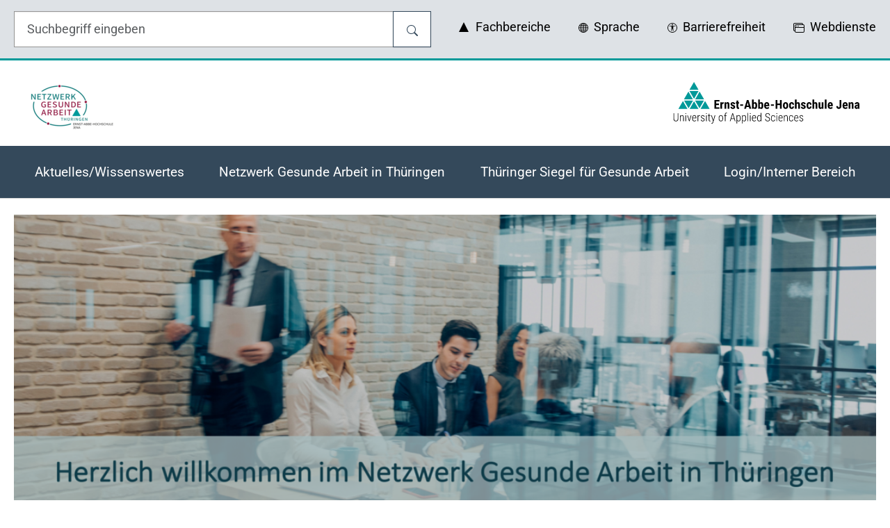

--- FILE ---
content_type: text/html;charset=utf-8
request_url: https://www.eah-jena.de/netzwerk-gesundearbeit
body_size: 20971
content:
<!DOCTYPE html>
<html lang="de-DE"><head><meta charset="utf-8"><!-- 
	Based on the TYPO3 Bootstrap Package by Benjamin Kott - https://www.bootstrap-package.com/

	This website is powered by TYPO3 - inspiring people to share!
	TYPO3 is a free open source Content Management Framework initially created by Kasper Skaarhoj and licensed under GNU/GPL.
	TYPO3 is copyright 1998-2025 of Kasper Skaarhoj. Extensions are copyright of their respective owners.
	Information and contribution at https://typo3.org/
--><link rel="icon" href="/_assets/14699da1253cf1ee58ccff28d8ed08af/Icons/favicon.ico" type="image/vnd.microsoft.icon"><title>Netzwerk Gesundearbeit - https://www.eah-jena.de</title><meta http-equiv="x-ua-compatible" content="IE=edge"><meta name="generator" content="TYPO3 CMS"><meta name="description" content="Wir bieten Thüringer Unternehmen und Einrichtungen des öffentlichen Dienstes eine kostenfreie und fundierte Beratung zu Themen gesunder Arbeit an und unterstützen bei der Suche nach bedarfsgerechten Leistungsangeboten."><meta name="viewport" content="width=device-width, initial-scale=1, minimum-scale=1"><meta name="robots" content="index,follow"><meta property="og:description" content="Wir bieten Thüringer Unternehmen und Einrichtungen des öffentlichen Dienstes eine kostenfreie und fundierte Beratung zu Themen gesunder Arbeit an und unterstützen bei der Suche nach bedarfsgerechten Leistungsangeboten."><meta name="twitter:card" content="summary"><meta name="mobile-web-app-capable" content="no"><meta name="google" content="notranslate"><link rel="stylesheet" href="" media="all"><link rel="stylesheet" href="/typo3temp/assets/compressed/merged-9da967a2f7b1a39e68c6bc6aca7c2445-f7c620cbfa98ce08cbdd335d1f79e5c3.css?1765473065" media="all"><link rel="stylesheet" href="/typo3temp/assets/compressed/merged-f0e89bd8fd4e4a2c4267fbc9f50e7774-08b7dd777c10a3185e8aa1076000e345.css?1765473065" media="print"><link rel="stylesheet" href="/typo3temp/assets/compressed/merged-3deff09adba9359a595b60dad9ce52d3-b8e8cce7201b45ab57e2acaee1601a6a.css?1765473079" media="all"><link rel="canonical" href="https://www.eah-jena.de/netzwerk-gesundearbeit"><script>if(typeof _paq==="undefined"||!(_paq instanceof Array))var _paq=[];_paq.push(["trackPageView"]);_paq.push(["enableLinkTracking"]);(function(){var u="https://matomo.eah-jena.de/";_paq.push(["setTrackerUrl",u+"matomo.php"]);_paq.push(["setSiteId",1]);var d=document,g=d.createElement("script"),s=d.getElementsByTagName("script")[0];g.async=true;g.src=u+"matomo.js";s.parentNode.insertBefore(g,s);})();</script></head><body id="p2906" class="page-2906 pagelevel-0 language-0 backendlayout-mainprojecttemplatevariante1 layout-default">


    <div id="top"></div>

    <div class="body-bg colorscheme-default ">

        <a class="visually-hidden-focusable page-skip-link" href="#page-content">
            <span>Skip to main content</span>
        </a>

        <a class="visually-hidden-focusable page-skip-link" href="#page-footer">
            <span>Skip to page footer</span>
        </a>

        <header id="pageheader" class="pageHeaderStyle1 d-print-none">
            
    <div class="HeaderTop bg-gray-light globalHeaderMenuTop projectdefaultHeader d-none d-lg-block pt-3">
        <div class="container pb-3">
            <div class="row">
                <div class="col-12 col-lg-6">
                    <div class="s searchIntranet">
                        
    <form method="get" id="searchboxDesktop" name="searchboxDesktop" action="/suche" class="s mb-0" role="search" aria-label="Website-übergreifende Suche">

        <fieldset class="searchbox">
            <legend class="visually-hidden">Suche</legend>

            <div class="searchbox_group input-group">
                <input type="search" id="form_searchbox_input" name="form_searchbox_input" class="form-control" value="" placeholder="Suchbegriff eingeben" required="" minlength="4" aria-label="Eingabefeld für die Hilfe">
                <button type="submit" name="searchbtnName" value="searchbtnValue" class="btn btn-search-destop" title="Suche">
                    
    <svg xmlns="http://www.w3.org/2000/svg" width="16" height="16" fill="currentColor" class="bi bi-search" viewbox="0 0 16 16">
        <path d="M11.742 10.344a6.5 6.5 0 1 0-1.397 1.398h-.001c.03.04.062.078.098.115l3.85 3.85a1 1 0 0 0 1.415-1.414l-3.85-3.85a1.007 1.007 0 0 0-.115-.1zM12 6.5a5.5 5.5 0 1 1-11 0 5.5 5.5 0 0 1 11 0z"></path>
    </svg>

                </button>
            </div>

        </fieldset>
    </form>

                    </div>
                </div>
                <div class="col-12 col-lg-6">
                    




<div class="headerTopMeta pt-2 d-flex align-items-center">
    



    <button data-bs-toggle="modal" data-bs-target="#structurModal" class="showModalStructur" title="Fachbereiche" type="button" name="bt-structurModal" value="bt-structurModal">
        
    <svg xmlns="http://www.w3.org/2000/svg" width="16" height="16" fill="currentColor" class="eah-triangle">
        <path d="M0 14 L7 0 L14 14 Z"></path>
      </svg>
<span class="ps-1">Fachbereiche</span>
    </button>

    <div class="modal fade bd-structur-modal-xl" id="structurModal" tabindex="-1" role="dialog" aria-labelledby="structurModalLongTitle" aria-hidden="true">
        <div class="modal-dialog modal-xl" role="document">
            <div class="modal-content">
                <div class="modal-header">
                    <div class="modal-title" id="structurModalLongTitle">
                        Fachbereich auswählen
                    </div>
                    <button type="button" class="btn-close" data-bs-dismiss="modal" aria-label="Schließen"></button>
                </div>
                <div class="modal-body">
                    <div class="modal-body-content-item structur">
                        <div class="items row">
                            
                                <div class="col-md-6 col-lg-4">
                                    <div class="itemWrapper">
                                        
                                                <a href="/bw" title="Betriebswirtschaft" class="itemLink">
                                                    <div class="itemContent d-flex align-content-center flex-wrap justify-content-center">
                                                        Betriebswirtschaft
                                                    </div>
                                                </a>
                                            
                                    </div>
                                </div>
                            
                                <div class="col-md-6 col-lg-4">
                                    <div class="itemWrapper">
                                        
                                                <a href="/et" title="Elektrotechnik und Informationstechnik" class="itemLink">
                                                    <div class="itemContent d-flex align-content-center flex-wrap justify-content-center">
                                                        Elektrotechnik und Informationstechnik
                                                    </div>
                                                </a>
                                            
                                    </div>
                                </div>
                            
                                <div class="col-md-6 col-lg-4">
                                    <div class="itemWrapper">
                                        
                                                <a href="/gp" title="Gesundheit und Pflege" class="itemLink">
                                                    <div class="itemContent d-flex align-content-center flex-wrap justify-content-center">
                                                        Gesundheit und Pflege
                                                    </div>
                                                </a>
                                            
                                    </div>
                                </div>
                            
                                <div class="col-md-6 col-lg-4">
                                    <div class="itemWrapper">
                                        
                                                <a href="/gw/fachbereich" title="Grundlagenwissenschaften" class="itemLink">
                                                    <div class="itemContent d-flex align-content-center flex-wrap justify-content-center">
                                                        Grundlagenwissenschaften
                                                    </div>
                                                </a>
                                            
                                    </div>
                                </div>
                            
                                <div class="col-md-6 col-lg-4">
                                    <div class="itemWrapper">
                                        
                                                <a href="/mb" title="Maschinenbau" class="itemLink">
                                                    <div class="itemContent d-flex align-content-center flex-wrap justify-content-center">
                                                        Maschinenbau
                                                    </div>
                                                </a>
                                            
                                    </div>
                                </div>
                            
                                <div class="col-md-6 col-lg-4">
                                    <div class="itemWrapper">
                                        
                                                <a class="itemLink" title="Medizintechnik und Biotechnologie" href="https://www.mt.eah-jena.de/">
                                                    <div class="itemContent d-flex align-content-center flex-wrap justify-content-center">
                                                        Medizintechnik und Biotechnologie
                                                    </div>
                                                </a>
                                            
                                    </div>
                                </div>
                            
                                <div class="col-md-6 col-lg-4">
                                    <div class="itemWrapper">
                                        
                                                <a href="/scitec" title="SciTec" class="itemLink">
                                                    <div class="itemContent d-flex align-content-center flex-wrap justify-content-center">
                                                        SciTec
                                                    </div>
                                                </a>
                                            
                                    </div>
                                </div>
                            
                                <div class="col-md-6 col-lg-4">
                                    <div class="itemWrapper">
                                        
                                                <a class="itemLink" title="Sozialwesen" href="https://www.sw.eah-jena.de/">
                                                    <div class="itemContent d-flex align-content-center flex-wrap justify-content-center">
                                                        Sozialwesen
                                                    </div>
                                                </a>
                                            
                                    </div>
                                </div>
                            
                                <div class="col-md-6 col-lg-4">
                                    <div class="itemWrapper">
                                        
                                                <a href="/wi" title="Wirtschaftsingenieurwesen" class="itemLink">
                                                    <div class="itemContent d-flex align-content-center flex-wrap justify-content-center">
                                                        Wirtschaftsingenieurwesen
                                                    </div>
                                                </a>
                                            
                                    </div>
                                </div>
                            
                        </div>
                    </div>
                </div>
            </div>
        </div>
    </div>





    



    <button data-bs-toggle="modal" data-bs-target="#languageModal-desktop" class="showModalLanguage" title="Sprache" type="button" name="bt-languageModal" value="bt-languageModal">
        
    <svg xmlns="http://www.w3.org/2000/svg" width="14" height="14" fill="currentColor" class="bi bi-globe" viewbox="0 0 16 16">
        <path d="M0 8a8 8 0 1 1 16 0A8 8 0 0 1 0 8zm7.5-6.923c-.67.204-1.335.82-1.887 1.855A7.97 7.97 0 0 0 5.145 4H7.5V1.077zM4.09 4a9.267 9.267 0 0 1 .64-1.539 6.7 6.7 0 0 1 .597-.933A7.025 7.025 0 0 0 2.255 4H4.09zm-.582 3.5c.03-.877.138-1.718.312-2.5H1.674a6.958 6.958 0 0 0-.656 2.5h2.49zM4.847 5a12.5 12.5 0 0 0-.338 2.5H7.5V5H4.847zM8.5 5v2.5h2.99a12.495 12.495 0 0 0-.337-2.5H8.5zM4.51 8.5a12.5 12.5 0 0 0 .337 2.5H7.5V8.5H4.51zm3.99 0V11h2.653c.187-.765.306-1.608.338-2.5H8.5zM5.145 12c.138.386.295.744.468 1.068.552 1.035 1.218 1.65 1.887 1.855V12H5.145zm.182 2.472a6.696 6.696 0 0 1-.597-.933A9.268 9.268 0 0 1 4.09 12H2.255a7.024 7.024 0 0 0 3.072 2.472zM3.82 11a13.652 13.652 0 0 1-.312-2.5h-2.49c.062.89.291 1.733.656 2.5H3.82zm6.853 3.472A7.024 7.024 0 0 0 13.745 12H11.91a9.27 9.27 0 0 1-.64 1.539 6.688 6.688 0 0 1-.597.933zM8.5 12v2.923c.67-.204 1.335-.82 1.887-1.855.173-.324.33-.682.468-1.068H8.5zm3.68-1h2.146c.365-.767.594-1.61.656-2.5h-2.49a13.65 13.65 0 0 1-.312 2.5zm2.802-3.5a6.959 6.959 0 0 0-.656-2.5H12.18c.174.782.282 1.623.312 2.5h2.49zM11.27 2.461c.247.464.462.98.64 1.539h1.835a7.024 7.024 0 0 0-3.072-2.472c.218.284.418.598.597.933zM10.855 4a7.966 7.966 0 0 0-.468-1.068C9.835 1.897 9.17 1.282 8.5 1.077V4h2.355z"></path>
    </svg>
<span class="ps-1">Sprache</span>
    </button>

    <div class="modal fade bd-language-modal-xl" id="languageModal-desktop" tabindex="-1" role="dialog" aria-labelledby="languageModal-desktop-LongTitle" aria-hidden="true">
        <div class="modal-dialog modal-xl" role="document">
            <div class="modal-content">
                <div class="modal-header">
                    <div class="modal-title" id="languageModal-desktop-LongTitle">
                        Sprache auswählen / select language
                    </div>
                    <button type="button" class="btn-close" data-bs-dismiss="modal" aria-label="Schließen"></button>
                </div>
                <div class="modal-body">
                    <div class="modal-body-content-item language">
                        <div class="items row">
                            
                                
                            
                                
                            
                                
                            
                                
                            
                                
                            
                                
                            
                                
                            
                                
                            
                        </div>
                    </div>
                </div>
            </div>
        </div>
    </div>





    



<button data-bs-toggle="modal" data-bs-target="#accessibilityModal" class="showModalAccessibility" title="Barrierefreiheit" type="button" name="bt-accessibilityModal" value="bt-accessibilityModal">
    
    <svg xmlns="http://www.w3.org/2000/svg" width="14" height="14" fill="currentColor" class="bi bi-universal-access-circle" viewbox="0 0 16 16">
        <path d="M8 4.143A1.071 1.071 0 1 0 8 2a1.071 1.071 0 0 0 0 2.143Zm-4.668 1.47 3.24.316v2.5l-.323 4.585A.383.383 0 0 0 7 13.14l.826-4.017c.045-.18.301-.18.346 0L9 13.139a.383.383 0 0 0 .752-.125L9.43 8.43v-2.5l3.239-.316a.38.38 0 0 0-.047-.756H3.379a.38.38 0 0 0-.047.756Z"></path>
        <path d="M8 0a8 8 0 1 0 0 16A8 8 0 0 0 8 0ZM1 8a7 7 0 1 1 14 0A7 7 0 0 1 1 8Z"></path>
    </svg>
<span class="ps-1">Barrierefreiheit</span>
</button>

<div class="modal fade bd-accessibility-modal-xl" id="accessibilityModal" tabindex="-1" role="dialog" aria-labelledby="accessibilityModalLongTitle" aria-hidden="true">
    <div class="modal-dialog modal-xl" role="document">
        <div class="modal-content">
            <div class="modal-header">
                <div class="modal-title" id="accessibilityModalLongTitle">
                    Barrierefreiheit
                </div>
                <button type="button" class="btn-close" data-bs-dismiss="modal" aria-label="Schließen"></button>
            </div>
            <div class="modal-body">
                <div class="modal-body-content-item accessibility">
                    <div class="items row">
                        <div class="col-md-6 col-lg-4">
                            <div class="itemWrapper">
                                <a class="goToSignLanguage itemLink" title="Gebärdensprache" href="/gebaerdensprache">
                                    <div class="itemContent d-flex align-content-center flex-wrap justify-content-center">
                                        
    <svg xmlns="http://www.w3.org/2000/svg" width="16" height="16" fill="currentColor" class="mt-1 sign-language" viewbox="0 0 18.59 21.2">
        <path d="M2,10.18,7.18,5.59C8,5,8.63,5,9.05,5.68c.14.53-.11,1.08-.76,1.65L5.62,10.05c-.3.48,0,.8.82,1l9.4.14c1.12.34,1.09,1.21.22,1.57L9.82,13c-.38.21-.33.44.13.68l6.54.82c1,.45.82,1.34-.29,1.49L10,15.59c-.49.17-.54.46-.13.86l5.25,1.25a.83.83,0,0,1,.38.74.68.68,0,0,1-.68.63l-5.46-1q-.79.17-.27.75l3.63,1.35c.35.24.45.48.31.73a.81.81,0,0,1-.93.25Q3.8,19.21,2.24,18.25A5.29,5.29,0,0,1,.1,12.9,9,9,0,0,1,2,10.18Z">
        </path>
        <path d="M3.58,2.39c-.12,2.05-.16,3.88-.11,5.5L6.05,5.61c-.56-2.52-.83-3.78-.83-3.78-.6-.74-1.14-.56-1.64.56Z">
        </path>
        <path d="M9.53,5.07c-.62-.75-1-.66-1-.66S10.16,2.92,13.34.13A.94.94,0,0,1,14.49,1.6L10.6,5.89c.08.51.31.68.68.5L16.45,1.7c1.11-.49,1.81.74,1.12,1.7L12.28,8.14a.64.64,0,0,0,.61.46l4.66-3.11c1.09-.24,1.25.73.8,1.37l-4.58,3.42-5.86-.17c-.64,0-.62-.44-.48-.62A31.21,31.21,0,0,0,9.72,7a1.55,1.55,0,0,0-.19-1.92Z">
        </path>
    </svg>

                                        <span class="ps-1">
                                            Gebärdensprache
                                        </span>
                                    </div>
                                </a>
                            </div>
                        </div>
                        <div class="col-md-6 col-lg-4">
                            <div class="itemWrapper">
                                <a class="goToEasyLanguage itemLink" title="Leichte Sprache" href="/leichte-sprache">
                                    <div class="itemContent d-flex align-content-center flex-wrap justify-content-center">
                                        
    <svg xmlns="http://www.w3.org/2000/svg" width="16" height="16" fill="currentColor" class="mt-1 easy-language" viewbox="0 0 19.86 21.93">
        <path d="M9.93,21.93a25,25,0,0,1,5-2.9,15.23,15.23,0,0,1,5-1.23V5.8s-1.72-.49-5.32,1A11,11,0,0,0,9.93,9.93h0A11,11,0,0,0,5.32,6.81C1.72,5.31,0,5.8,0,5.8v12A15.23,15.23,0,0,1,5,19a25,25,0,0,1,4.95,2.9Z">
        </path>
        <circle cx="9.93" cy="3.17" r="3.17"></circle>
    </svg>

                                        <span class="ps-1">
                                            Leichte Sprache
                                        </span>
                                    </div>
                                </a>
                            </div>
                        </div>
                        <div class="col-md-6 col-lg-4">
                            <div class="itemWrapper">
                                <button aria-label="ändere Kontrast" id="togglecontrast" class="btn-togglecontrast itemLink" title="ändere Kontrast" type="submit" name="togglecontrast" value="ändere Kontrast">
                                    <span class="itemContent d-flex align-content-center flex-wrap justify-content-center">
                                        
    <svg xmlns="http://www.w3.org/2000/svg" width="16" height="16" fill="currentColor" class="bi bi-circle-half contrast mt-1" viewbox="0 0 16 16">
        <path d="M8 15A7 7 0 1 0 8 1v14zm0 1A8 8 0 1 1 8 0a8 8 0 0 1 0 16z"></path>
    </svg>

                                        <span class="ps-1">
                                            Kontrast
                                        </span>
                                    </span>
                                </button>
                            </div>
                        </div>
                    </div>
                </div>
            </div>
        </div>
    </div>
</div>



    

<button data-bs-toggle="modal" data-bs-target="#webserviceModal" class="showModalWebservice" title="Webdienste" type="button" name="bt-webserviceModal" value="bt-webserviceModal">
    
    <svg xmlns="http://www.w3.org/2000/svg" width="16" height="16" fill="currentColor" class="bi bi-window-stack" viewbox="0 0 16 16">
        <path d="M4.5 6a.5.5 0 1 0 0-1 .5.5 0 0 0 0 1M6 6a.5.5 0 1 0 0-1 .5.5 0 0 0 0 1m2-.5a.5.5 0 1 1-1 0 .5.5 0 0 1 1 0"></path>
        <path d="M12 1a2 2 0 0 1 2 2 2 2 0 0 1 2 2v8a2 2 0 0 1-2 2H4a2 2 0 0 1-2-2 2 2 0 0 1-2-2V3a2 2 0 0 1 2-2zM2 12V5a2 2 0 0 1 2-2h9a1 1 0 0 0-1-1H2a1 1 0 0 0-1 1v8a1 1 0 0 0 1 1m1-4v5a1 1 0 0 0 1 1h10a1 1 0 0 0 1-1V8zm12-1V5a1 1 0 0 0-1-1H4a1 1 0 0 0-1 1v2z"></path>
    </svg>
<span class="ps-1">Webdienste</span>
</button>

<div class="modal fade bd-webservice-modal-xl" id="webserviceModal" tabindex="-1" role="dialog" aria-labelledby="webserviceModalLongTitle" aria-hidden="true">
    <div class="modal-dialog modal-xl" role="document">
        <div class="modal-content">
            <div class="modal-header">
                <div class="modal-title" id="webserviceModalLongTitle">
                    Wo wollen Sie sich anmelden? 
                </div>
                <button type="button" class="btn-close" data-bs-dismiss="modal" aria-label="Schließen"></button>
            </div>
            <div class="modal-body">
                <div class="modal-body-content-item webservice">
                    <div class="items row">
                        
                            <div class="col-md-6 col-lg-4">
                                <div class="itemWrapper">
                                    
                                            <a class="itemLink" title="Bibliothekskonto" href="https://katalogplus.bibliothek.eah-jena.de/MyResearch/UserLogin">
                                                <div class="itemContent d-flex align-content-center flex-wrap justify-content-center">
                                                    Bibliothekskonto
                                                </div>
                                            </a>
                                        
                                </div>
                            </div>
                        
                            <div class="col-md-6 col-lg-4">
                                <div class="itemWrapper">
                                    
                                            <a class="itemLink" title="BigBlueButton" href="https://meeting.eah-jena.de/">
                                                <div class="itemContent d-flex align-content-center flex-wrap justify-content-center">
                                                    BigBlueButton
                                                </div>
                                            </a>
                                        
                                </div>
                            </div>
                        
                            <div class="col-md-6 col-lg-4">
                                <div class="itemWrapper">
                                    
                                            <a class="itemLink" title="Campusportal" href="https://campusportal.eah-jena.de/">
                                                <div class="itemContent d-flex align-content-center flex-wrap justify-content-center">
                                                    Campusportal
                                                </div>
                                            </a>
                                        
                                </div>
                            </div>
                        
                            <div class="col-md-6 col-lg-4">
                                <div class="itemWrapper">
                                    
                                            <a class="itemLink" title="Meine EAH" href="https://meine.eah-jena.de">
                                                <div class="itemContent d-flex align-content-center flex-wrap justify-content-center">
                                                    Meine EAH
                                                </div>
                                            </a>
                                        
                                </div>
                            </div>
                        
                            <div class="col-md-6 col-lg-4">
                                <div class="itemWrapper">
                                    
                                            <a class="itemLink" title="Moodle" href="https://moodle.stud.eah-jena.de/">
                                                <div class="itemContent d-flex align-content-center flex-wrap justify-content-center">
                                                    Moodle
                                                </div>
                                            </a>
                                        
                                </div>
                            </div>
                        
                            <div class="col-md-6 col-lg-4">
                                <div class="itemWrapper">
                                    
                                            <a class="itemLink" title="Selfservice" href="https://selfservice.stud.eah-jena.de/">
                                                <div class="itemContent d-flex align-content-center flex-wrap justify-content-center">
                                                    Selfservice
                                                </div>
                                            </a>
                                        
                                </div>
                            </div>
                        
                            <div class="col-md-6 col-lg-4">
                                <div class="itemWrapper">
                                    
                                            <a class="itemLink" title="Stundenplan" href="https://stundenplan.eah-jena.de/">
                                                <div class="itemContent d-flex align-content-center flex-wrap justify-content-center">
                                                    Stundenplan
                                                </div>
                                            </a>
                                        
                                </div>
                            </div>
                        
                            <div class="col-md-6 col-lg-4">
                                <div class="itemWrapper">
                                    
                                            <a class="itemLink" title="Typo3" href="https://www.eah-jena.de/typo3">
                                                <div class="itemContent d-flex align-content-center flex-wrap justify-content-center">
                                                    Typo3
                                                </div>
                                            </a>
                                        
                                </div>
                            </div>
                        
                            <div class="col-md-6 col-lg-4">
                                <div class="itemWrapper">
                                    
                                            <a class="itemLink" title="Webmail" href="https://owa.eah-jena.de">
                                                <div class="itemContent d-flex align-content-center flex-wrap justify-content-center">
                                                    Webmail
                                                </div>
                                            </a>
                                        
                                </div>
                            </div>
                        
                    </div>
                </div>
            </div>
        </div>
    </div>
</div>


</div>



                </div>
            </div>
        </div>
    </div>
    <div class="HeaderSubTop HeaderSubTopProject d-none d-lg-block">
        <div class="container">
            <div class="row">
                <div class="leftside col-12 col-lg-8">
                    <a class="goToHome" title="to Homepage" href="/netzwerk-gesundearbeit">
                        
                                <img itemprop="image" class="navbar-brand-logo-normal" title="Netzwerk Gesunde Arbeit in Thüringen" alt="Netzwerk Gesunde Arbeit in Thüringen" src="/typo3temp/assets/_processed_/c/9/csm_Logo_neu_Netzwerk_Gesunde_Arbeit_in_Thueringen_bcbab20cd3.png" width="133" height="75">
                            
                    </a>
                </div>
                <div class="rightside col-12 col-lg-4 logo">
                    <a class="logo" title="Ernst-Abbe-Hochschule Jena" href="/">
                        
    <svg xmlns="http://www.w3.org/2000/svg" width="275" height="60" viewbox="0 0 804.098 180.281">
        <defs>
            <clippath clippathunits="userSpaceOnUse" id="prefix__a">
                <path d="M0 595.276h841.89V0H0z"></path>
            </clippath>
        </defs>
        <style id="style2">
            .logo_triangle {
                fill: #009999;
            }

            .logo_font {
                fill: #000;
            }
        </style>
        <path class="logo_triangle" d="M93.435 75.018l19.128-33.324 19.35 33.324zM131.38 80.281l-19.182 33.412-19.401-33.412zM88.547 72.956L68.933 39.18h39.006zM83.655 75.018H44.941l19.324-33.39zM84.34 80.281l-19.36 33.727-19.583-33.727zM60.164 116.193H21.108l19.496-33.68zM88.571 83.486l18.994 32.708h-37.77zM136.216 82.427l19.61 33.773H116.83zM88.356 0l19.694 33.916H68.728z"></path>
        <path class="logo_font" d="M196.28 99.535h-12v10.112h14.2v6.393h-21.902V77.893h21.85v6.419H184.28v9.012h11.999z"></path>
        <g clip-path="url(#prefix__a)" transform="matrix(1.33333 0 0 -1.33333 -142.942 489.254)">
            <path class="logo_font" d="M269.606 295.807l-1.847.157c-1.52 0-2.548-.668-3.085-2.004v-14.05h-5.581v21.262h5.247l.158-2.3c.877 1.795 2.088 2.692 3.634 2.692.629 0 1.14-.085 1.533-.255zM277.544 301.172l.157-2.103c1.258 1.664 2.902 2.496 4.932 2.496 3.655 0 5.534-2.561 5.64-7.684v-13.97h-5.58v13.558c0 1.204-.18 2.079-.542 2.623-.36.544-.992.816-1.895.816-1.01 0-1.795-.517-2.358-1.553V279.91h-5.58v21.26zM301.673 285.609c0 .472-.226.907-.678 1.307-.452.399-1.457.939-3.015 1.62-2.293.93-3.869 1.893-4.726 2.889-.858.996-1.287 2.234-1.287 3.714 0 1.86.671 3.396 2.014 4.608 1.342 1.212 3.121 1.818 5.335 1.818 2.331 0 4.198-.603 5.6-1.808 1.402-1.205 2.102-2.823 2.102-4.854h-5.56c0 1.73-.722 2.594-2.162 2.594-.59 0-1.074-.183-1.454-.55-.38-.367-.57-.878-.57-1.533 0-.471.21-.887.63-1.247.417-.361 1.407-.875 2.965-1.543 2.267-.838 3.87-1.772 4.805-2.8.937-1.028 1.405-2.361 1.405-4 0-1.9-.715-3.425-2.14-4.577-1.43-1.153-3.303-1.73-5.62-1.73-1.56 0-2.936.305-4.128.914-1.192.61-2.125 1.457-2.8 2.545a6.549 6.549 0 00-1.012 3.518h5.286c.026-.97.252-1.697.678-2.182.425-.484 1.123-.726 2.093-.726 1.493 0 2.24.673 2.24 2.023M317 306.398v-5.227h2.85v-4.166H317v-10.567c0-.84.115-1.417.344-1.733.229-.314.672-.472 1.327-.472.536 0 .975.045 1.316.137l-.04-4.322c-.943-.354-1.966-.53-3.065-.53-3.59 0-5.404 2.058-5.444 6.176v11.311h-2.456v4.166h2.456v5.227zM332.896 289.853h-9.608v4.638h9.608zM344.824 290.58h5.345l-2.672 10.2zm6.622-4.814h-7.88l-1.532-5.856h-6.11l8.94 28.61h5.285l9-28.61h-6.17zM372.569 291.248c0 2.24-.216 3.743-.648 4.51-.432.766-1.186 1.15-2.26 1.15-1.166 0-2.017-.532-2.554-1.593v-9.687c.497-.995 1.362-1.493 2.594-1.493 1.06 0 1.798.346 2.21 1.041.413.694.632 2.044.658 4.048zm5.562-1.396c0-3.445-.551-6.029-1.652-7.75-1.1-1.724-2.83-2.584-5.187-2.584-1.847 0-3.327.831-4.441 2.495l-.177-2.103h-5.128v30.182h5.56v-10.65c1.049 1.415 2.43 2.122 4.147 2.122 2.358 0 4.087-.855 5.187-2.564 1.1-1.71 1.664-4.215 1.69-7.517zM392.493 291.248c0 2.24-.216 3.743-.648 4.51-.432.766-1.186 1.15-2.26 1.15-1.166 0-2.017-.532-2.554-1.593v-9.687c.497-.995 1.362-1.493 2.594-1.493 1.06 0 1.798.346 2.21 1.041.413.694.632 2.044.658 4.048zm5.562-1.396c0-3.445-.551-6.029-1.652-7.75-1.1-1.724-2.83-2.584-5.187-2.584-1.847 0-3.327.831-4.441 2.495l-.177-2.103h-5.128v30.182h5.56v-10.65c1.049 1.415 2.43 2.122 4.147 2.122 2.358 0 4.087-.855 5.187-2.564 1.1-1.71 1.664-4.215 1.69-7.517zM406.484 292.565h5.56v.51c-.026 1.27-.235 2.234-.628 2.889-.393.655-1.075.983-2.043.983-.97 0-1.674-.347-2.113-1.041-.44-.695-.698-1.81-.776-3.341m3.497-13.047c-2.855 0-5.082.85-6.681 2.554-1.598 1.703-2.397 4.139-2.397 7.309v1.69c0 3.354.734 5.942 2.2 7.763 1.468 1.82 3.57 2.73 6.309 2.73 2.672 0 4.682-.853 6.032-2.56 1.349-1.707 2.037-4.235 2.063-7.583v-2.727h-11.062c.078-1.578.425-2.733 1.04-3.464.616-.73 1.566-1.095 2.85-1.095 1.86 0 3.413.635 4.657 1.907l2.18-3.361c-.68-.943-1.67-1.706-2.966-2.29-1.297-.582-2.705-.873-4.225-.873M432.262 289.853h-9.608v4.638h9.608zM458.022 279.91h-5.758v12.241h-8.527v-12.24h-5.777v28.61h5.778v-11.574h8.527v11.573h5.758zM467.315 289.833c0-3.799 1.016-5.698 3.047-5.698 1.873 0 2.881 1.585 3.025 4.755l.02 2.34c0 1.937-.27 3.374-.807 4.311-.537.937-1.297 1.406-2.279 1.406-.942 0-1.68-.469-2.209-1.406-.53-.937-.797-2.374-.797-4.312zm-5.58 1.396c0 3.222.76 5.75 2.28 7.584 1.52 1.834 3.62 2.751 6.306 2.751 2.713 0 4.828-.917 6.348-2.75 1.52-1.835 2.28-4.377 2.28-7.626v-1.355c0-3.235-.755-5.764-2.26-7.585-1.507-1.82-3.616-2.73-6.327-2.73-2.727 0-4.844.913-6.358 2.74-1.513 1.828-2.269 4.365-2.269 7.614zM490.09 284.135c1.612 0 2.43 1.048 2.456 3.144h5.227c-.026-2.319-.741-4.192-2.141-5.62-1.402-1.427-3.211-2.141-5.424-2.141-2.738 0-4.828.85-6.267 2.554-1.442 1.703-2.176 4.211-2.202 7.526v1.689c0 3.341.71 5.889 2.13 7.644 1.423 1.756 3.523 2.633 6.3 2.633 2.344 0 4.192-.723 5.54-2.171 1.35-1.447 2.038-3.501 2.064-6.16h-5.227c-.014 1.192-.21 2.109-.59 2.751-.38.642-1.008.963-1.885.963-.97 0-1.664-.344-2.084-1.032-.42-.688-.642-2.021-.667-3.999v-2.161c0-1.729.085-2.937.255-3.626.17-.687.452-1.191.846-1.513.393-.321.949-.481 1.67-.481M506.34 299.304c1.206 1.507 2.687 2.26 4.44 2.26 1.94 0 3.413-.68 4.422-2.043 1.008-1.363 1.52-3.394 1.534-6.092V279.91h-5.581v13.46c0 1.244-.195 2.144-.58 2.702-.386.557-1.011.836-1.877.836-1.01 0-1.795-.466-2.357-1.396V279.91h-5.561v30.182h5.56zM530.136 285.609c0 .472-.227.907-.678 1.307-.453.399-1.457.939-3.015 1.62-2.293.93-3.87 1.893-4.727 2.889-.857.996-1.287 2.234-1.287 3.714 0 1.86.672 3.396 2.014 4.608 1.343 1.212 3.12 1.818 5.336 1.818 2.33 0 4.197-.603 5.599-1.808 1.403-1.205 2.102-2.823 2.102-4.854h-5.561c0 1.73-.72 2.594-2.16 2.594-.59 0-1.074-.183-1.455-.55-.38-.367-.57-.878-.57-1.533 0-.471.21-.887.629-1.247.419-.361 1.408-.875 2.966-1.543 2.268-.838 3.87-1.772 4.805-2.8.938-1.028 1.406-2.361 1.406-4 0-1.9-.715-3.425-2.142-4.577-1.428-1.153-3.301-1.73-5.62-1.73-1.56 0-2.935.305-4.126.914-1.192.61-2.125 1.457-2.801 2.545a6.557 6.557 0 00-1.012 3.518h5.287c.026-.97.252-1.697.678-2.182.424-.484 1.123-.726 2.092-.726 1.494 0 2.24.673 2.24 2.023M546.68 284.135c1.612 0 2.43 1.048 2.456 3.144h5.227c-.026-2.319-.741-4.192-2.141-5.62-1.402-1.427-3.211-2.141-5.424-2.141-2.738 0-4.828.85-6.267 2.554-1.442 1.703-2.176 4.211-2.202 7.526v1.689c0 3.341.71 5.889 2.13 7.644 1.423 1.756 3.523 2.633 6.3 2.633 2.344 0 4.192-.723 5.54-2.171 1.35-1.447 2.038-3.501 2.064-6.16h-5.227c-.014 1.192-.21 2.109-.59 2.751-.38.642-1.008.963-1.885.963-.97 0-1.664-.344-2.084-1.032-.42-.688-.642-2.021-.667-3.999v-2.161c0-1.729.085-2.937.255-3.626.17-.687.452-1.191.846-1.513.393-.321.949-.481 1.67-.481M562.93 299.304c1.206 1.507 2.687 2.26 4.44 2.26 1.94 0 3.413-.68 4.422-2.043 1.008-1.363 1.52-3.394 1.534-6.092V279.91h-5.581v13.46c0 1.244-.195 2.144-.58 2.702-.386.557-1.011.836-1.877.836-1.01 0-1.795-.466-2.357-1.396V279.91h-5.561v30.182h5.56zM587.767 281.856c-1.152-1.56-2.7-2.338-4.637-2.338-1.953 0-3.431.67-4.441 2.014-1.008 1.343-1.512 3.298-1.512 5.865v13.775h5.56v-13.913c.026-2.07.714-3.104 2.063-3.104 1.272 0 2.188.55 2.752 1.65v15.367h5.6V279.91h-5.227zM602.956 279.91h-5.58v30.182h5.58zM612.349 292.565h5.56v.51c-.025 1.27-.234 2.234-.628 2.889-.393.655-1.075.983-2.043.983-.97 0-1.674-.347-2.112-1.041-.44-.695-.7-1.81-.777-3.341m3.498-13.047c-2.855 0-5.082.85-6.682 2.554-1.597 1.703-2.396 4.139-2.396 7.309v1.69c0 3.354.734 5.942 2.2 7.763 1.468 1.82 3.569 2.73 6.308 2.73 2.672 0 4.683-.853 6.033-2.56 1.348-1.707 2.037-4.235 2.062-7.583v-2.727H612.31c.078-1.578.426-2.733 1.04-3.464.616-.73 1.567-1.095 2.85-1.095 1.86 0 3.413.635 4.657 1.907l2.18-3.361c-.68-.943-1.668-1.706-2.965-2.29-1.297-.582-2.705-.873-4.225-.873M645.477 308.52h5.777v-19.807c0-2.777-.773-5.004-2.32-6.68-1.545-1.678-3.535-2.515-5.973-2.515-2.619 0-4.656.78-6.11 2.337-1.453 1.56-2.18 3.727-2.18 6.504h5.795c0-2.698.832-4.047 2.496-4.047 1.678 0 2.516 1.558 2.516 4.676zM660.608 292.565h5.561v.51c-.028 1.27-.237 2.234-.629 2.889-.393.655-1.075.983-2.043.983-.97 0-1.674-.347-2.114-1.041-.439-.695-.697-1.81-.775-3.341m3.496-13.047c-2.855 0-5.082.85-6.68 2.554-1.599 1.703-2.398 4.139-2.398 7.309v1.69c0 3.354.734 5.942 2.201 7.763 1.467 1.82 3.57 2.73 6.31 2.73 2.671 0 4.68-.853 6.03-2.56 1.35-1.707 2.037-4.235 2.064-7.583v-2.727H660.57c.078-1.578.424-2.733 1.041-3.464.615-.73 1.564-1.095 2.85-1.095 1.86 0 3.412.635 4.656 1.907l2.181-3.361c-.68-.943-1.67-1.706-2.968-2.29-1.297-.582-2.705-.873-4.225-.873M679.864 301.172l.156-2.103c1.258 1.664 2.903 2.496 4.932 2.496 3.656 0 5.535-2.561 5.641-7.684v-13.97h-5.58v13.558c0 1.204-.182 2.079-.542 2.623-.36.544-.992.816-1.896.816-1.01 0-1.795-.517-2.357-1.553V279.91h-5.58v21.26zM701.4 283.88c.614 0 1.138.124 1.571.373.432.248.752.543.963.884v4.421h-1.336c-.943 0-1.687-.3-2.23-.904-.545-.602-.817-1.408-.817-2.417 0-1.572.616-2.358 1.848-2.358m3.281-3.969c-.156.327-.314.878-.47 1.651-.997-1.363-2.346-2.043-4.049-2.043-1.782 0-3.258.59-4.43 1.767-1.174 1.18-1.76 2.705-1.76 4.58 0 2.226.711 3.95 2.133 5.167 1.42 1.218 3.467 1.84 6.141 1.867h1.69v1.71c0 .956-.165 1.63-.493 2.023-.326.393-.805.59-1.434.59-1.388 0-2.084-.812-2.084-2.437h-5.56c0 1.966.738 3.587 2.211 4.864 1.474 1.276 3.338 1.915 5.59 1.915 2.332 0 4.136-.605 5.414-1.817 1.277-1.212 1.916-2.945 1.916-5.198v-10c.025-1.836.287-3.27.785-4.305v-.334zM122.654 265.495V247.07c-.012-2.509-.687-4.453-2.024-5.833-1.338-1.379-3.238-2.068-5.7-2.068-2.497 0-4.408.681-5.734 2.042-1.326 1.361-1.99 3.34-1.99 5.93v18.355h2.035v-18.283c0-4.103 1.896-6.154 5.689-6.154 3.735 0 5.625 1.992 5.673 5.976v18.461zM129.86 258.824l.054-3.068c.57 1.047 1.299 1.88 2.185 2.498.886.618 1.894.926 3.024.926 3.364 0 5.089-2.24 5.173-6.724v-12.932h-1.963v12.718c-.012 1.725-.315 2.997-.91 3.817-.594.821-1.528 1.231-2.8 1.231-1.034 0-1.965-.39-2.791-1.168-.827-.779-1.454-1.847-1.882-3.202v-13.396h-1.981v19.3zM147.768 239.525h-1.998v19.3h1.998zm-2.283 24.865c0 .404.113.749.339 1.034.225.285.547.429.964.429.416 0 .74-.144.971-.429.232-.285.348-.63.348-1.034s-.116-.747-.348-1.026c-.231-.28-.555-.419-.971-.419-.417 0-.739.139-.964.419-.226.279-.339.622-.339 1.026M158.364 242.628l4.745 16.196h2.033l-6.01-19.3h-1.571l-6.046 19.3h2.034zM174.542 257.326c-1.558 0-2.756-.55-3.595-1.65-.838-1.1-1.299-2.708-1.382-4.826h9.472v.518c-.096 3.972-1.594 5.958-4.495 5.958m.34-18.158c-2.273 0-4.05.743-5.334 2.23-1.284 1.486-1.939 3.602-1.963 6.35v2.353c0 2.83.618 5.051 1.855 6.663 1.237 1.611 2.938 2.416 5.102 2.416 2.093 0 3.69-.683 4.79-2.05 1.1-1.368 1.661-3.46 1.685-6.28v-1.854h-11.469v-1.088c0-2.212.473-3.919 1.418-5.119.945-1.202 2.28-1.802 4.004-1.802 1.902 0 3.442.695 4.62 2.087l1.034-1.32c-1.26-1.725-3.175-2.586-5.743-2.586M192.79 256.969a7.405 7.405 0 01-1.25.125c-1.093 0-2.012-.374-2.755-1.123-.743-.75-1.27-1.79-1.578-3.122v-13.324h-1.98v19.299h1.944l.036-2.889c.938 2.164 2.414 3.246 4.423 3.246.523 0 .922-.077 1.195-.232zM205.918 244.28c0 .83-.346 1.557-1.035 2.181-.69.623-1.858 1.304-3.505 2.047-1.646.741-2.797 1.36-3.45 1.852-.655.493-1.136 1.031-1.446 1.614-.308.584-.462 1.274-.462 2.07 0 1.486.535 2.714 1.604 3.683 1.07.97 2.456 1.454 4.156 1.454 1.83 0 3.294-.516 4.388-1.551 1.095-1.035 1.642-2.403 1.642-4.103h-1.981c0 1.094-.374 2-1.123 2.72-.75.72-1.725 1.08-2.926 1.08-1.165 0-2.09-.298-2.773-.893-.684-.594-1.025-1.367-1.025-2.318 0-.773.26-1.403.784-1.891.523-.488 1.653-1.147 3.389-1.98 1.795-.784 3.033-1.433 3.71-1.943.678-.512 1.189-1.081 1.534-1.705.345-.624.517-1.364.517-2.22 0-1.594-.553-2.861-1.658-3.8-1.107-.94-2.563-1.408-4.37-1.408-1.915 0-3.464.522-4.647 1.569-1.183 1.046-1.775 2.397-1.775 4.049h1.998c.059-1.195.46-2.121 1.204-2.778.743-.658 1.816-.986 3.22-.986 1.213 0 2.187.297 2.925.89.737.594 1.106 1.383 1.106 2.368M214.783 239.525h-1.998v19.3h1.998zM212.5 264.39c0 .404.113.749.338 1.034.226.285.547.429.964.429.416 0 .74-.144.972-.429.231-.285.348-.63.348-1.034s-.117-.747-.348-1.026c-.232-.28-.556-.419-.972-.419-.417 0-.738.139-.964.419-.225.279-.338.622-.338 1.026M223.238 263.747v-4.923h3.3v-1.784h-3.3v-12.824c0-1.059.157-1.847.473-2.364.314-.517.84-.776 1.578-.776.32 0 .797.06 1.427.18l.053-1.785c-.452-.203-1.1-.303-1.944-.303-2.318 0-3.508 1.593-3.567 4.78v13.092h-2.98v1.784h2.98v4.923zM235.992 242.79l4.602 16.034h2.123l-6.796-22.386-.375-1.07c-.916-2.426-2.32-3.639-4.21-3.639-.451 0-.927.083-1.427.25l-.018 1.82c.274-.083.577-.125.91-.125.856 0 1.558.256 2.105.766.547.512.999 1.338 1.356 2.48l.82 2.73-6.065 19.174h2.176zM255.594 248.168c0-2.222.448-3.968 1.347-5.239.897-1.27 2.143-1.907 3.736-1.907 1.63 0 2.875.613 3.737 1.836.863 1.223 1.3 2.975 1.311 5.256v2.05c0 2.221-.45 3.97-1.356 5.246-.903 1.278-2.146 1.916-3.727 1.916-1.534 0-2.753-.624-3.656-1.87-.905-1.248-1.369-2.965-1.392-5.15zm-1.998 1.987c0 2.783.63 4.983 1.891 6.6 1.26 1.617 2.98 2.426 5.155 2.426 2.187 0 3.91-.797 5.164-2.39 1.254-1.594 1.888-3.788 1.9-6.582v-2.052c0-2.83-.633-5.036-1.9-6.617-1.267-1.582-2.977-2.372-5.129-2.372-2.152 0-3.858.772-5.119 2.318-1.26 1.546-1.914 3.675-1.962 6.386zM273.575 239.525v17.516h-2.658v1.784h2.658v2.533c.023 1.914.466 3.383 1.328 4.405.862 1.023 2.055 1.534 3.577 1.534.69 0 1.325-.101 1.908-.302l-.142-1.821a6.595 6.595 0 01-1.606.197c-.962 0-1.715-.36-2.256-1.08-.541-.72-.812-1.75-.812-3.094v-2.372h3.782v-1.784h-3.782v-17.516zM294.533 248.693h8.562l-4.281 13.932zm9.15-1.908h-9.74l-2.21-7.26h-2.123l8.277 25.97h1.89l8.277-25.97h-2.123zM322.663 250.074c0 2.471-.384 4.288-1.151 5.452-.767 1.164-1.965 1.746-3.594 1.746-2.093 0-3.585-1.063-4.478-3.189v-10.156c.893-1.937 2.397-2.905 4.514-2.905 1.593 0 2.773.582 3.54 1.746.768 1.164 1.156 2.958 1.169 5.381zm1.979-1.81c0-2.972-.517-5.232-1.551-6.778-1.034-1.546-2.581-2.318-4.638-2.318-2.235 0-3.906.891-5.013 2.675v-9.739h-1.962v26.72h1.82l.09-2.64c1.14 1.997 2.81 2.996 5.01 2.996 2.082 0 3.64-.737 4.675-2.21 1.034-1.476 1.558-3.729 1.569-6.76zM340.428 250.074c0 2.471-.384 4.288-1.15 5.452-.768 1.164-1.966 1.746-3.595 1.746-2.093 0-3.585-1.063-4.478-3.189v-10.156c.893-1.937 2.397-2.905 4.514-2.905 1.593 0 2.773.582 3.54 1.746.768 1.164 1.156 2.958 1.17 5.381zm1.98-1.81c0-2.972-.518-5.232-1.552-6.778-1.034-1.546-2.58-2.318-4.638-2.318-2.235 0-3.906.891-5.013 2.675v-9.739h-1.962v26.72h1.82l.09-2.64c1.141 1.997 2.811 2.996 5.011 2.996 2.081 0 3.64-.737 4.674-2.21 1.034-1.476 1.558-3.729 1.57-6.76zM349.221 239.525h-1.998v27.397h1.998zM356.91 239.525h-1.998v19.3h1.998zm-2.284 24.865c0 .404.114.749.339 1.034.226.285.547.429.964.429.416 0 .74-.144.972-.429.231-.285.348-.63.348-1.034s-.117-.747-.348-1.026c-.232-.28-.556-.419-.972-.419-.417 0-.738.139-.964.419-.225.279-.339.622-.339 1.026M368.415 257.326c-1.558 0-2.756-.55-3.595-1.65-.838-1.1-1.3-2.708-1.382-4.826h9.472v.518c-.096 3.972-1.594 5.958-4.495 5.958m.339-18.158c-2.272 0-4.05.743-5.333 2.23-1.284 1.486-1.94 3.602-1.963 6.35v2.353c0 2.83.618 5.051 1.855 6.663 1.237 1.611 2.938 2.416 5.102 2.416 2.093 0 3.689-.683 4.789-2.05 1.1-1.368 1.662-3.46 1.686-6.28v-1.854h-11.47v-1.088c0-2.212.474-3.919 1.419-5.119.945-1.202 2.28-1.802 4.004-1.802 1.902 0 3.442.695 4.62 2.087l1.034-1.32c-1.26-1.725-3.175-2.586-5.743-2.586M380.4 248.265c0-2.474.372-4.293 1.115-5.458.743-1.166 1.924-1.748 3.54-1.748 2.082 0 3.592.992 4.532 2.978v10.007c-.892 2.153-2.397 3.229-4.513 3.229-1.617 0-2.798-.577-3.541-1.731-.743-1.153-1.12-2.937-1.132-5.35zm-2.015 1.802c0 3.02.529 5.294 1.587 6.822 1.059 1.528 2.628 2.292 4.709 2.292 2.189 0 3.824-.98 4.906-2.942v10.683h1.98v-27.397h-1.855l-.09 2.479c-1.081-1.89-2.735-2.836-4.958-2.836-2.034 0-3.582.773-4.647 2.319-1.064 1.546-1.608 3.74-1.632 6.582zM417.752 245.91c0 1.45-.414 2.592-1.24 3.425-.827.832-2.37 1.63-4.629 2.39-2.259.761-3.919 1.611-4.976 2.55-1.392 1.225-2.087 2.843-2.087 4.853 0 1.985.683 3.602 2.051 4.851 1.367 1.248 3.133 1.873 5.298 1.873 2.211 0 4.019-.725 5.423-2.176 1.402-1.452 2.103-3.318 2.103-5.6h-2.05c0 1.747-.491 3.16-1.472 4.235-.981 1.077-2.316 1.615-4.004 1.615-1.641 0-2.935-.444-3.88-1.329-.946-.886-1.418-2.03-1.418-3.434 0-1.309.446-2.379 1.338-3.21.891-.833 2.312-1.573 4.263-2.222 1.949-.648 3.424-1.319 4.423-2.015 1-.696 1.736-1.513 2.212-2.452.475-.94.713-2.046.713-3.319 0-2.033-.685-3.67-2.06-4.914-1.373-1.242-3.189-1.863-5.449-1.863-1.522 0-2.91.311-4.165.936a7.004 7.004 0 00-2.943 2.694c-.707 1.171-1.061 2.552-1.061 4.146h2.033c0-1.83.553-3.269 1.66-4.316 1.105-1.047 2.597-1.57 4.476-1.57 1.642 0 2.958.44 3.951 1.32.992.88 1.49 2.057 1.49 3.532M430.113 241.023c1.38 0 2.438.385 3.174 1.155.738.77 1.137 1.877 1.195 3.323h1.908c-.093-1.975-.724-3.524-1.89-4.647-1.164-1.124-2.627-1.685-4.387-1.685-2.295 0-4.029.733-5.199 2.202-1.172 1.468-1.77 3.648-1.793 6.538v2.354c0 2.948.586 5.173 1.756 6.67 1.172 1.499 2.91 2.248 5.218 2.248 1.914 0 3.424-.603 4.53-1.81 1.107-1.207 1.695-2.893 1.765-5.057h-1.908c-.058 1.594-.463 2.827-1.213 3.7-.748.875-1.806 1.313-3.174 1.313-1.712 0-2.97-.576-3.773-1.73-.803-1.151-1.203-2.921-1.203-5.308v-2.192c0-2.47.404-4.267 1.213-5.39.808-1.122 2.068-1.684 3.781-1.684M442.795 239.525h-1.998v19.3h1.998zm-2.283 24.865c0 .404.113.749.34 1.034.224.285.546.429.962.429.416 0 .741-.144.973-.429.231-.285.348-.63.348-1.034s-.117-.747-.348-1.026c-.232-.28-.557-.419-.973-.419-.416 0-.738.139-.962.419-.227.279-.34.622-.34 1.026M454.3 257.326c-1.558 0-2.755-.55-3.595-1.65-.838-1.1-1.3-2.708-1.381-4.826h9.47v.518c-.095 3.972-1.593 5.958-4.493 5.958m.338-18.158c-2.272 0-4.05.743-5.332 2.23-1.285 1.486-1.94 3.602-1.963 6.35v2.353c0 2.83.617 5.051 1.855 6.663 1.237 1.611 2.938 2.416 5.102 2.416 2.092 0 3.689-.683 4.789-2.05 1.1-1.368 1.662-3.46 1.686-6.28v-1.854h-11.47v-1.088c0-2.212.474-3.919 1.419-5.119.945-1.202 2.279-1.802 4.004-1.802 1.902 0 3.44.695 4.619 2.087l1.035-1.32c-1.26-1.725-3.176-2.586-5.744-2.586M466.875 258.824l.055-3.068c.57 1.047 1.299 1.88 2.185 2.498.885.618 1.893.926 3.024.926 3.363 0 5.088-2.24 5.172-6.724v-12.932h-1.963v12.718c-.012 1.725-.315 2.997-.909 3.817-.595.821-1.529 1.231-2.8 1.231-1.035 0-1.965-.39-2.791-1.168-.828-.779-1.455-1.847-1.883-3.202v-13.396h-1.981v19.3zM488.672 241.023c1.379 0 2.438.385 3.176 1.155.736.77 1.135 1.877 1.195 3.323h1.908c-.095-1.975-.726-3.524-1.89-4.647-1.166-1.124-2.63-1.685-4.39-1.685-2.294 0-4.026.733-5.198 2.202-1.172 1.468-1.77 3.648-1.793 6.538v2.354c0 2.948.586 5.173 1.758 6.67 1.17 1.499 2.91 2.248 5.216 2.248 1.914 0 3.426-.603 4.532-1.81 1.105-1.207 1.693-2.893 1.765-5.057h-1.908c-.06 1.594-.465 2.827-1.213 3.7-.75.875-1.808 1.313-3.176 1.313-1.712 0-2.968-.576-3.771-1.73-.803-1.151-1.205-2.921-1.205-5.308v-2.192c0-2.47.404-4.267 1.213-5.39.808-1.122 2.07-1.684 3.78-1.684M505.172 257.326c-1.557 0-2.756-.55-3.594-1.65-.838-1.1-1.3-2.708-1.383-4.826h9.473v.518c-.096 3.972-1.594 5.958-4.496 5.958m.34-18.158c-2.272 0-4.05.743-5.334 2.23-1.283 1.486-1.938 3.602-1.963 6.35v2.353c0 2.83.619 5.051 1.855 6.663 1.237 1.611 2.938 2.416 5.102 2.416 2.094 0 3.689-.683 4.789-2.05 1.1-1.368 1.662-3.46 1.686-6.28v-1.854h-11.47v-1.088c0-2.212.474-3.919 1.419-5.119.945-1.202 2.28-1.802 4.004-1.802 1.902 0 3.443.695 4.62 2.087l1.034-1.32c-1.26-1.725-3.174-2.586-5.742-2.586M525.506 244.28c0 .83-.346 1.557-1.035 2.181-.69.623-1.858 1.304-3.504 2.047-1.647.741-2.8 1.36-3.451 1.852-.655.493-1.137 1.031-1.446 1.614-.308.584-.462 1.274-.462 2.07 0 1.486.535 2.714 1.603 3.683 1.07.97 2.457 1.454 4.156 1.454 1.832 0 3.295-.516 4.389-1.551 1.094-1.035 1.64-2.403 1.64-4.103h-1.98c0 1.094-.373 2-1.123 2.72-.748.72-1.725 1.08-2.926 1.08-1.164 0-2.09-.298-2.773-.893-.684-.594-1.025-1.367-1.025-2.318 0-.773.26-1.403.785-1.891.523-.488 1.652-1.147 3.388-1.98 1.795-.784 3.034-1.433 3.71-1.943.679-.512 1.189-1.081 1.534-1.705.346-.624.518-1.364.518-2.22 0-1.594-.553-2.861-1.658-3.8-1.108-.94-2.563-1.408-4.371-1.408-1.914 0-3.463.522-4.647 1.569-1.183 1.046-1.775 2.397-1.775 4.049h1.998c.06-1.195.46-2.121 1.205-2.778.742-.658 1.816-.986 3.219-.986 1.213 0 2.187.297 2.926.89.736.594 1.105 1.383 1.105 2.368"></path>
        </g>
    </svg>

                    </a>
                </div>
            </div>
        </div>
    </div>

            
    <div id="page-header-deskop" class="d-none d-lg-block bp-page-header navbar navbar-mainnavigation navbar-default navbar-top">
        <div id="HeaderContent" class="container containerMainNavigation">
            
    
        <nav id="mainnavigation" class="collapse navbar-collapse">
            <ul class="navbar-nav justify-content-between">
                
                    
                            <li class="nav-item">
                                <a href="/netzwerk-gesundearbeit/wissenswertes-1" id="nav-item-2872" class="nav-link " title="Aktuelles/Wissenswertes" aria-haspopup="true" aria-expanded="false">
                                    <span class="nav-link-text">
                                        
                                                Aktuelles/Wissenswertes
                                            
                                        
                                    </span>
                                </a>
                            </li>
                        
                
                    
                            <li class="nav-item">
                                <a href="/netzwerk-gesundearbeit/netzwerk-gesunde-arbeit" id="nav-item-2606" class="nav-link " title="Netzwerk Gesunde Arbeit in Thüringen" aria-haspopup="true" aria-expanded="false">
                                    <span class="nav-link-text">
                                        
                                                Netzwerk Gesunde Arbeit in Thüringen
                                            
                                        
                                    </span>
                                </a>
                            </li>
                        
                
                    
                            <li class="nav-item">
                                <a href="/netzwerk-gesundearbeit/thueringersiegel" id="nav-item-2670" class="nav-link " title="Thüringer Siegel für Gesunde Arbeit" aria-haspopup="true" aria-expanded="false">
                                    <span class="nav-link-text">
                                        
                                                Thüringer Siegel für Gesunde Arbeit
                                            
                                        
                                    </span>
                                </a>
                            </li>
                        
                
                    
                            <li class="nav-item">
                                <a href="/netzwerk-gesundearbeit/login" id="nav-item-2907" class="nav-link " title="Login/Interner Bereich">
                                    <span class="nav-link-text">
                                        
                                                Login/Interner Bereich
                                            
                                        
                                    </span>
                                </a>
                            </li>
                        
                
            </ul>
        </nav>
    

        </div>
    </div>

            
    

            
    
        <div id="page-header-mobil" class="d-block d-lg-none">
            <div class="container-fluid globalMobileHeaderNavigation">
                


<nav id="mobile_navbar" class="navbar navbar-expand-lg navbar-white">
    <div class="container-fluid globalMobileHeaderNavigation">
        <a class="navbar-brand navbar-brand-image" href="/netzwerk-gesundearbeit">
            
    <svg xmlns="http://www.w3.org/2000/svg" width="83.312" height="35" viewbox="0 0 718.208 301.724">
        <defs>
            <clippath clippathunits="userSpaceOnUse" id="prefix__amobil">
                <path d="M0 595.276h841.89V0H0z"></path>
            </clippath>
        </defs>
        <path d="M186.959 193.913l49.444-86.138 50.02 86.138zm98.086 13.606l-49.584 86.367-50.151-86.367zm-110.722-18.934l-50.698-87.312H224.45zm-12.643 5.328H61.607l49.95-86.312zm1.77 13.606l-50.045 87.183-50.622-87.183zm-62.494 92.831H0l50.396-87.063zm73.431-84.549l49.096 84.548h-97.628zm123.156-2.736l50.69 87.3H247.435zM173.83 0l50.906 87.667H123.095zm194.856 80.73h-41.36v34.861h48.946v22.036h-75.5V6.135h75.32v22.123h-48.767v31.07h41.361zm55.18 7.857h24.565L436.15 41.716zm30.435 22.126h-36.215l-7.044 26.914h-28.087L424.046 6.135h24.293l41.363 131.492h-28.356zm139.893 26.914h-26.462V81.364h-39.194v56.263h-26.553V6.135h26.553v53.193h39.194V6.135h26.462z" fill="#fff"></path>
        <g clip-path="url(#prefix__amobil)" transform="matrix(1.33333 0 0 -1.33333 -202.03 547.764)">
            <path d="M466.981 283.53h19.914v-67.38c0-9.572-2.666-17.25-7.993-23.028-5.329-5.78-12.192-8.67-20.59-8.67-9.033 0-16.053 2.687-21.065 8.06-5.013 5.373-7.518 12.847-7.518 22.42h19.981c0-9.301 2.867-13.952 8.602-13.952 5.78 0 8.67 5.373 8.67 16.12zm52.154-54.102h19.17v1.76c-.092 4.38-.813 7.699-2.169 9.958-1.355 2.256-3.702 3.385-7.044 3.385-3.342 0-5.769-1.197-7.28-3.588-1.514-2.395-2.405-6.232-2.676-11.515m12.057-44.976c-9.845 0-17.52 2.934-23.03 8.805-5.508 5.87-8.262 14.269-8.262 25.197v5.826c0 11.558 2.529 20.478 7.585 26.754s12.305 9.415 21.743 9.415c9.212 0 16.142-2.941 20.795-8.827 4.649-5.883 7.019-14.596 7.11-26.138v-9.401H519c.272-5.441 1.468-9.421 3.591-11.94 2.121-2.516 5.395-3.773 9.821-3.773 6.412 0 11.763 2.189 16.055 6.57l7.518-11.582c-2.348-3.252-5.757-5.884-10.23-7.891-4.47-2.01-9.323-3.015-14.562-3.015m54.321 74.642l.542-7.247c4.335 5.734 10.001 8.601 17.001 8.601 12.6 0 19.078-8.828 19.44-26.482v-48.159H603.26v46.735c0 4.155-.62 7.168-1.86 9.042-1.243 1.874-3.42 2.812-6.538 2.812-3.477 0-6.188-1.784-8.127-5.352v-53.237h-19.238v73.287zm74.236-59.606c2.123 0 3.93.43 5.419 1.288 1.49.857 2.597 1.872 3.319 3.047v15.24h-4.605c-3.251 0-5.815-1.038-7.69-3.115-1.873-2.078-2.81-4.855-2.81-8.33 0-5.42 2.123-8.13 6.367-8.13m11.312-13.682c-.542 1.127-1.083 3.026-1.625 5.69-3.432-4.697-8.083-7.044-13.953-7.044-6.141 0-11.234 2.031-15.275 6.096-4.041 4.064-6.061 9.324-6.061 15.782 0 7.676 2.449 13.614 7.349 17.814 4.899 4.2 11.954 6.343 21.167 6.434h5.824v5.892c0 3.296-.565 5.622-1.692 6.977-1.13 1.354-2.778 2.033-4.945 2.033-4.788 0-7.18-2.802-7.18-8.399h-19.17c0 6.772 2.54 12.361 7.62 16.764 5.082 4.402 11.505 6.603 19.272 6.603 8.038 0 14.257-2.088 18.66-6.264 4.402-4.178 6.603-10.149 6.603-17.917v-34.475c.092-6.324.994-11.268 2.71-14.834v-1.152z" fill="#fff"></path>
        </g>
    </svg>

        </a>

        

        
                <div class="mobil-header-meta">
                    
                    
                    



    <button data-bs-toggle="modal" data-bs-target="#languageModal-mobil" class="showModalLanguage" title="Sprache" type="button" name="bt-languageModal" value="bt-languageModal">
        
    <svg xmlns="http://www.w3.org/2000/svg" width="14" height="14" fill="currentColor" class="bi bi-globe" viewbox="0 0 16 16">
        <path d="M0 8a8 8 0 1 1 16 0A8 8 0 0 1 0 8zm7.5-6.923c-.67.204-1.335.82-1.887 1.855A7.97 7.97 0 0 0 5.145 4H7.5V1.077zM4.09 4a9.267 9.267 0 0 1 .64-1.539 6.7 6.7 0 0 1 .597-.933A7.025 7.025 0 0 0 2.255 4H4.09zm-.582 3.5c.03-.877.138-1.718.312-2.5H1.674a6.958 6.958 0 0 0-.656 2.5h2.49zM4.847 5a12.5 12.5 0 0 0-.338 2.5H7.5V5H4.847zM8.5 5v2.5h2.99a12.495 12.495 0 0 0-.337-2.5H8.5zM4.51 8.5a12.5 12.5 0 0 0 .337 2.5H7.5V8.5H4.51zm3.99 0V11h2.653c.187-.765.306-1.608.338-2.5H8.5zM5.145 12c.138.386.295.744.468 1.068.552 1.035 1.218 1.65 1.887 1.855V12H5.145zm.182 2.472a6.696 6.696 0 0 1-.597-.933A9.268 9.268 0 0 1 4.09 12H2.255a7.024 7.024 0 0 0 3.072 2.472zM3.82 11a13.652 13.652 0 0 1-.312-2.5h-2.49c.062.89.291 1.733.656 2.5H3.82zm6.853 3.472A7.024 7.024 0 0 0 13.745 12H11.91a9.27 9.27 0 0 1-.64 1.539 6.688 6.688 0 0 1-.597.933zM8.5 12v2.923c.67-.204 1.335-.82 1.887-1.855.173-.324.33-.682.468-1.068H8.5zm3.68-1h2.146c.365-.767.594-1.61.656-2.5h-2.49a13.65 13.65 0 0 1-.312 2.5zm2.802-3.5a6.959 6.959 0 0 0-.656-2.5H12.18c.174.782.282 1.623.312 2.5h2.49zM11.27 2.461c.247.464.462.98.64 1.539h1.835a7.024 7.024 0 0 0-3.072-2.472c.218.284.418.598.597.933zM10.855 4a7.966 7.966 0 0 0-.468-1.068C9.835 1.897 9.17 1.282 8.5 1.077V4h2.355z"></path>
    </svg>
<span class="ps-1">Sprache</span>
    </button>

    <div class="modal fade bd-language-modal-xs" id="languageModal-mobil" tabindex="-1" role="dialog" aria-labelledby="languageModal-mobil-LongTitle" aria-hidden="true">
        <div class="modal-dialog modal-xs" role="document">
            <div class="modal-content">
                <div class="modal-header">
                    <div class="modal-title" id="languageModal-mobil-LongTitle">
                        Sprache auswählen / select language
                    </div>
                    <button type="button" class="btn-close" data-bs-dismiss="modal" aria-label="Schließen"></button>
                </div>
                <div class="modal-body">
                    <div class="modal-body-content-item language">
                        <div class="items row">
                            
                                
                            
                                
                            
                                
                            
                                
                            
                                
                            
                                
                            
                                
                            
                                
                            
                        </div>
                    </div>
                </div>
            </div>
        </div>
    </div>





                    
                    <button class="navbar-toggler ms-3 collapsed" type="button" data-bs-toggle="collapse" data-bs-target="#mobileNavbarNavDropdown" aria-controls="mobileNavbarNavDropdown" aria-expanded="false" aria-label="Toggle navigation">
                        <span class="navbar-toggler-icon"></span>
                    </button>
                </div>
            

        <div class="collapse navbar-collapse" id="mobileNavbarNavDropdown">
            <ul class="navbar-nav mr-auto">
                
    
    
        <li class="pt-2">
            
    <form method="get" id="searchboxMobil" name="searchboxMobil" action="/suche" class="s mb-0" role="search" aria-label="Website-übergreifende Suche">

        <fieldset class="searchbox">
            <legend class="visually-hidden">Suche</legend>

            <div class="searchbox_group input-group">
                <input type="search" id="form_searchbox_input" name="form_searchbox_input" class="form-control" value="" placeholder="Suchbegriff eingeben" required="" minlength="4" aria-label="Eingabefeld für die Hilfe">
                <button type="submit" name="searchbtnName" value="searchbtnValue" class="btn btn-search-destop" title="Suche">
                    
    <svg xmlns="http://www.w3.org/2000/svg" width="16" height="16" fill="currentColor" class="bi bi-search" viewbox="0 0 16 16">
        <path d="M11.742 10.344a6.5 6.5 0 1 0-1.397 1.398h-.001c.03.04.062.078.098.115l3.85 3.85a1 1 0 0 0 1.415-1.414l-3.85-3.85a1.007 1.007 0 0 0-.115-.1zM12 6.5a5.5 5.5 0 1 1-11 0 5.5 5.5 0 0 1 11 0z"></path>
    </svg>

                </button>
            </div>

        </fieldset>
    </form>

        </li>
    

    
    
        
                
                        
    <li id="menu-level-1-2872" class="menu-level-1 closed">
        <div class="row">
            <div class="col-10 text">
                <a href="/netzwerk-gesundearbeit/wissenswertes-1" class="nav-link-a" title="Aktuelles/Wissenswertes">
                    <span class="nav-link-text">Aktuelles/Wissenswertes</span>
                </a>
            </div>
            <div class="col-2 openIcon">
                <button class="btn-nav-link-open" tabindex="0" data-bs-toggle="collapse" data-bs-target="#dropdown-nav-ul-2872" aria-expanded="false" aria-controls="dropdown-nav-ul-2872" aria-labelledby="menu-level-1-2872">
                    
    <svg xmlns="http://www.w3.org/2000/svg" width="16" height="16" fill="currentColor" class="bi bi-chevron-down" viewbox="0 0 16 16">
        <path fill-rule="evenodd" d="M1.646 4.646a.5.5 0 0 1 .708 0L8 10.293l5.646-5.647a.5.5 0 0 1 .708.708l-6 6a.5.5 0 0 1-.708 0l-6-6a.5.5 0 0 1 0-.708z"></path>
    </svg>

                </button>
            </div>
        </div>
        <ul class="collapse" id="dropdown-nav-ul-2872">
            
            
    
    

    
    
        
                
                        
    <li id="menu-level-2-2675" class="menu-level-2 closed">
        <a href="/netzwerk-gesundearbeit/wissenswertes" class="nav-link " title="Nachrichten">
            <span class="nav-link-text">Nachrichten</span>
            <span class="bar"></span>
        </a>
    </li>

                    
            
    
        
                
                        
    <li id="menu-level-2-2710" class="menu-level-2 closed">
        <a href="/netzwerk-gesundearbeit/aktuelle-veranstaltungen-und-projekte" class="nav-link " title="Veranstaltungen">
            <span class="nav-link-text">Veranstaltungen</span>
            <span class="bar"></span>
        </a>
    </li>

                    
            
    
        
                
                        
    <li id="menu-level-2-2937" class="menu-level-2 closed">
        <a href="/netzwerk-gesundearbeit/newsletter" class="nav-link " title="Newsletter">
            <span class="nav-link-text">Newsletter</span>
            <span class="bar"></span>
        </a>
    </li>

                    
            
    
        
                
                        
    <li id="menu-level-2-2714" class="menu-level-2 closed">
        <a href="/netzwerk-gesundearbeit/berufsbegleitender-zertifikatslehrgang-betriebliche/r-gesundheitsmanager/in-fh" class="nav-link " title="Berufsbegleitender Zertifikatslehrgang Betriebliche/r Gesundheitsmanager/in (FH)">
            <span class="nav-link-text">Berufsbegleitender Zertifikatslehrgang Betriebliche/r Gesundheitsmanager/in (FH)</span>
            <span class="bar"></span>
        </a>
    </li>

                    
            
    
        
                
                        
    <li id="menu-level-2-5254" class="menu-level-2 closed">
        <a href="/netzwerk-gesundearbeit/wissenswertes-1/berufsbegleitender-zertifikatslehrgang-betriebliche-gesundheitsmanagerin/betrieblicher-gesundheitsmanager-pro-fh" class="nav-link " title="Berufsbegleitender Zertifikatslehrgang Betriebliche/r Gesundheitsmanager/in PRO (FH)">
            <span class="nav-link-text">Berufsbegleitender Zertifikatslehrgang Betriebliche/r Gesundheitsmanager/in PRO (FH)</span>
            <span class="bar"></span>
        </a>
    </li>

                    
            
    
        
                
                        
    <li id="menu-level-2-2708" class="menu-level-2 closed">
        <a href="/netzwerk-gesundearbeit/jetzt-neu-die-ueberarbeitete-auflage-des-praxisleitfadens" class="nav-link " title="Praxisleitfaden zur Einführung eines Betrieblichen Gesundheitsmanagements">
            <span class="nav-link-text">Praxisleitfaden zur Einführung eines Betrieblichen Gesundheitsmanagements</span>
            <span class="bar"></span>
        </a>
    </li>

                    
            
    
        
                
                        
    <li id="menu-level-2-4301" class="menu-level-2 closed">
        <a href="/netzwerk-gesundearbeit/wissenswertes-1/standard-titel" class="nav-link " title="Praxisleitfaden Digitale Arbeit erfolgreich gesund gestalten">
            <span class="nav-link-text">Praxisleitfaden Digitale Arbeit erfolgreich gesund gestalten</span>
            <span class="bar"></span>
        </a>
    </li>

                    
            
    

    
    

    
    

    
    

        </ul>
    </li>

                    
            
    
        
                
                        
    <li id="menu-level-1-2606" class="menu-level-1 closed">
        <div class="row">
            <div class="col-10 text">
                <a href="/netzwerk-gesundearbeit/netzwerk-gesunde-arbeit" class="nav-link-a" title="Netzwerk Gesunde Arbeit in Thüringen">
                    <span class="nav-link-text">Netzwerk Gesunde Arbeit in Thüringen</span>
                </a>
            </div>
            <div class="col-2 openIcon">
                <button class="btn-nav-link-open" tabindex="0" data-bs-toggle="collapse" data-bs-target="#dropdown-nav-ul-2606" aria-expanded="false" aria-controls="dropdown-nav-ul-2606" aria-labelledby="menu-level-1-2606">
                    
    <svg xmlns="http://www.w3.org/2000/svg" width="16" height="16" fill="currentColor" class="bi bi-chevron-down" viewbox="0 0 16 16">
        <path fill-rule="evenodd" d="M1.646 4.646a.5.5 0 0 1 .708 0L8 10.293l5.646-5.647a.5.5 0 0 1 .708.708l-6 6a.5.5 0 0 1-.708 0l-6-6a.5.5 0 0 1 0-.708z"></path>
    </svg>

                </button>
            </div>
        </div>
        <ul class="collapse" id="dropdown-nav-ul-2606">
            
            
    
    

    
    
        
                
                        
    <li id="menu-level-2-2716" class="menu-level-2 closed">
        <a href="/netzwerk-gesundearbeit/nutzen-gesunder-arbeit" class="nav-link " title="Gesunde Arbeit">
            <span class="nav-link-text">Gesunde Arbeit</span>
            <span class="bar"></span>
        </a>
    </li>

                    
            
    
        
                
                        
    <li id="menu-level-2-2715" class="menu-level-2 closed">
        <a href="/netzwerk-gesundearbeit/wir-ueber-uns" class="nav-link " title="Wir über uns">
            <span class="nav-link-text">Wir über uns</span>
            <span class="bar"></span>
        </a>
    </li>

                    
            
    
        
                
                        
    <li id="menu-level-2-2464" class="menu-level-2 closed">
        <div class="row">
            <div class="col-10 text">
                <a href="/netzwerk-gesundearbeit/mitglieder" class="nav-link-a" title="Mitgliedschaft">
                    <span class="nav-link-text">Mitgliedschaft</span>
                </a>
            </div>
            <div class="col-2 openIcon">
                <button class="btn-nav-link-open" tabindex="0" data-bs-toggle="collapse" data-bs-target="#dropdown-nav-ul-2464" aria-expanded="false" aria-controls="dropdown-nav-ul-2464" aria-labelledby="menu-level-2-2464">
                    
    <svg xmlns="http://www.w3.org/2000/svg" width="16" height="16" fill="currentColor" class="bi bi-chevron-down" viewbox="0 0 16 16">
        <path fill-rule="evenodd" d="M1.646 4.646a.5.5 0 0 1 .708 0L8 10.293l5.646-5.647a.5.5 0 0 1 .708.708l-6 6a.5.5 0 0 1-.708 0l-6-6a.5.5 0 0 1 0-.708z"></path>
    </svg>

                </button>
            </div>
        </div>
        <ul class="collapse" id="dropdown-nav-ul-2464">
            
            
    
    

    
    
        
                
                        
    <li id="menu-level-3-2908" class="menu-level-3 closed">
        <a href="https://www.eah-jena.de/fileadmin/user_upload/projecte/netzwerk-gesundearbeit/Dokumente/Mitglieder/Mitgliedsantrag_beschreibbar2025.pdf" class="nav-link " title="Mitglied werden">
            <span class="nav-link-text">Mitglied werden</span>
            <span class="bar"></span>
        </a>
    </li>

                    
            
    

    
    

    
    

    
    

        </ul>
    </li>

                    
            
    

    
    

    
    

    
    

        </ul>
    </li>

                    
            
    
        
                
                        
    <li id="menu-level-1-2670" class="menu-level-1 closed">
        <div class="row">
            <div class="col-10 text">
                <a href="/netzwerk-gesundearbeit/thueringersiegel" class="nav-link-a" title="Thüringer Siegel für Gesunde Arbeit">
                    <span class="nav-link-text">Thüringer Siegel für Gesunde Arbeit</span>
                </a>
            </div>
            <div class="col-2 openIcon">
                <button class="btn-nav-link-open" tabindex="0" data-bs-toggle="collapse" data-bs-target="#dropdown-nav-ul-2670" aria-expanded="false" aria-controls="dropdown-nav-ul-2670" aria-labelledby="menu-level-1-2670">
                    
    <svg xmlns="http://www.w3.org/2000/svg" width="16" height="16" fill="currentColor" class="bi bi-chevron-down" viewbox="0 0 16 16">
        <path fill-rule="evenodd" d="M1.646 4.646a.5.5 0 0 1 .708 0L8 10.293l5.646-5.647a.5.5 0 0 1 .708.708l-6 6a.5.5 0 0 1-.708 0l-6-6a.5.5 0 0 1 0-.708z"></path>
    </svg>

                </button>
            </div>
        </div>
        <ul class="collapse" id="dropdown-nav-ul-2670">
            
            
    
    

    
    
        
                
                        
    <li id="menu-level-2-2909" class="menu-level-2 closed">
        <a href="https://www.eah-jena.de/fileadmin/user_upload/projecte/netzwerk-gesundearbeit/Dokumente/TSGA/Infoblatt_TSGA_2025.pdf" class="nav-link " title="Informationsblatt Thüringer Siegel für Gesunde Arbeit">
            <span class="nav-link-text">Informationsblatt Thüringer Siegel für Gesunde Arbeit</span>
            <span class="bar"></span>
        </a>
    </li>

                    
            
    
        
                
                        
    <li id="menu-level-2-2711" class="menu-level-2 closed">
        <a href="/netzwerk-gesundearbeit/bewerbung" class="nav-link " title="Bewerbung">
            <span class="nav-link-text">Bewerbung</span>
            <span class="bar"></span>
        </a>
    </li>

                    
            
    
        
                
                        
    <li id="menu-level-2-2899" class="menu-level-2 closed">
        <a href="/netzwerk-gesundearbeit/thueringersiegel/preistraeger" class="nav-link " title="Preisträger">
            <span class="nav-link-text">Preisträger</span>
            <span class="bar"></span>
        </a>
    </li>

                    
            
    

    
    

    
    

    
    

        </ul>
    </li>

                    
            
    
        
                
                        
    <li id="menu-level-1-2907" class="menu-level-1 closed">
        <a href="/netzwerk-gesundearbeit/login" class="nav-link " title="Login/Interner Bereich">
            <span class="nav-link-text">Login/Interner Bereich</span>
            <span class="bar"></span>
        </a>
    </li>

                    
            
    

    
    
        <li id="menu-level-1-structur1" class="menu-level-1 closed">
            <div class="row">
                <div class="col-10 text">
                    <button class="btn-nav-link-open" tabindex="0" data-bs-toggle="collapse" data-bs-target="#dropdown-nav-ul-headernavigationstructur-" aria-expanded="false" aria-controls="dropdown-nav-ul-headernavigationstructur-" aria-labelledby="menu-level-1-structur1">
                        <span class="nav-link-text">Fachbereiche</span>
                    </button>
                </div>
                <div class="col-2 openIcon">
                    <button class="btn-nav-link-open" tabindex="0" data-bs-toggle="collapse" data-bs-target="#dropdown-nav-ul-headernavigationstructur-" aria-expanded="false" aria-controls="dropdown-nav-ul-headernavigationstructur-" aria-labelledby="menu-level-1-structur1">
                        
    <svg xmlns="http://www.w3.org/2000/svg" width="16" height="16" fill="currentColor" class="bi bi-chevron-down" viewbox="0 0 16 16">
        <path fill-rule="evenodd" d="M1.646 4.646a.5.5 0 0 1 .708 0L8 10.293l5.646-5.647a.5.5 0 0 1 .708.708l-6 6a.5.5 0 0 1-.708 0l-6-6a.5.5 0 0 1 0-.708z"></path>
    </svg>

                    </button>
                </div>
            </div>
            <ul class="collapse" id="dropdown-nav-ul-headernavigationstructur-">
                
                
                    
    <li id="menu-level-2-2577" class="menu-level-2 closed">
        <a href="/bw" class="nav-link " title="Betriebswirtschaft">
            <span class="nav-link-text">Betriebswirtschaft</span>
            <span class="bar"></span>
        </a>
    </li>

                
                    
    <li id="menu-level-2-2578" class="menu-level-2 closed">
        <a href="/et" class="nav-link " title="Elektrotechnik und Informationstechnik">
            <span class="nav-link-text">Elektrotechnik und Informationstechnik</span>
            <span class="bar"></span>
        </a>
    </li>

                
                    
    <li id="menu-level-2-2579" class="menu-level-2 closed">
        <a href="/gp" class="nav-link " title="Gesundheit und Pflege">
            <span class="nav-link-text">Gesundheit und Pflege</span>
            <span class="bar"></span>
        </a>
    </li>

                
                    
    <li id="menu-level-2-2580" class="menu-level-2 closed">
        <a href="/gw/fachbereich" class="nav-link " title="Grundlagenwissenschaften">
            <span class="nav-link-text">Grundlagenwissenschaften</span>
            <span class="bar"></span>
        </a>
    </li>

                
                    
    <li id="menu-level-2-2581" class="menu-level-2 closed">
        <a href="/mb" class="nav-link " title="Maschinenbau">
            <span class="nav-link-text">Maschinenbau</span>
            <span class="bar"></span>
        </a>
    </li>

                
                    
    <li id="menu-level-2-2582" class="menu-level-2 closed">
        <a href="https://www.mt.eah-jena.de/" class="nav-link " title="Medizintechnik und Biotechnologie">
            <span class="nav-link-text">Medizintechnik und Biotechnologie</span>
            <span class="bar"></span>
        </a>
    </li>

                
                    
    <li id="menu-level-2-2583" class="menu-level-2 closed">
        <a href="/scitec" class="nav-link " title="SciTec">
            <span class="nav-link-text">SciTec</span>
            <span class="bar"></span>
        </a>
    </li>

                
                    
    <li id="menu-level-2-2584" class="menu-level-2 closed">
        <a href="https://www.sw.eah-jena.de/" class="nav-link " title="Sozialwesen">
            <span class="nav-link-text">Sozialwesen</span>
            <span class="bar"></span>
        </a>
    </li>

                
                    
    <li id="menu-level-2-2585" class="menu-level-2 closed">
        <a href="/wi" class="nav-link " title="Wirtschaftsingenieurwesen">
            <span class="nav-link-text">Wirtschaftsingenieurwesen</span>
            <span class="bar"></span>
        </a>
    </li>

                
            </ul>
        </li>
    

    
    
        <li id="menu-level-1-accessibility" class="menu-level-1 closed">
            <div class="row">
                <div class="col-10 text">
                    <button class="btn-nav-link-open" tabindex="0" data-bs-toggle="collapse" data-bs-target="#dropdown-nav-ul-accessibility-" aria-expanded="false" aria-controls="dropdown-nav-ul-accessibility-" aria-labelledby="menu-level-1-accessibility">
                        <span class="nav-link-text">Barrierefreiheit</span>
                    </button>
                </div>
                <div class="col-2 openIcon">
                    <button class="btn-nav-link-open" tabindex="0" data-bs-toggle="collapse" data-bs-target="#dropdown-nav-ul-accessibility-" aria-expanded="false" aria-controls="dropdown-nav-ul-accessibility-" aria-labelledby="menu-level-1-accessibility">
                        
    <svg xmlns="http://www.w3.org/2000/svg" width="16" height="16" fill="currentColor" class="bi bi-chevron-down" viewbox="0 0 16 16">
        <path fill-rule="evenodd" d="M1.646 4.646a.5.5 0 0 1 .708 0L8 10.293l5.646-5.647a.5.5 0 0 1 .708.708l-6 6a.5.5 0 0 1-.708 0l-6-6a.5.5 0 0 1 0-.708z"></path>
    </svg>

                    </button>
                </div>
            </div>
            <ul class="collapse" id="dropdown-nav-ul-accessibility-">
                
                
                
                
    <li class="menu-level-2">
        <a class="nav-link" title="Gebärdensprache" href="/gebaerdensprache">
            Gebärdensprache
        </a>
    </li>


                
                
                
                
    <li class="menu-level-2">
        <a class="nav-link" title="Leichte Sprache" href="/leichte-sprache">
            Leichte Sprache
        </a>
    </li>

            </ul>
        </li>
    

    
    
        <li id="menu-level-1-webservice1" class="menu-level-1 closed">
            <div class="row">
                <div class="col-10 text">
                    <a href="" class="nav-link-a" title="">
                        <span class="nav-link-text">Webdienste</span>
                    </a>
                </div>
                <div class="col-2 openIcon">
                    <button class="btn-nav-link-open" tabindex="0" data-bs-toggle="collapse" data-bs-target="#dropdown-nav-ul-headernavigationwebservice-" aria-expanded="false" aria-controls="dropdown-nav-ul-headernavigationwebservice-" aria-labelledby="menu-level-1-webservice1">
                        
    <svg xmlns="http://www.w3.org/2000/svg" width="16" height="16" fill="currentColor" class="bi bi-chevron-down" viewbox="0 0 16 16">
        <path fill-rule="evenodd" d="M1.646 4.646a.5.5 0 0 1 .708 0L8 10.293l5.646-5.647a.5.5 0 0 1 .708.708l-6 6a.5.5 0 0 1-.708 0l-6-6a.5.5 0 0 1 0-.708z"></path>
    </svg>

                    </button>
                </div>
            </div>
            <ul class="collapse" id="dropdown-nav-ul-headernavigationwebservice-">
                
                
                    
    <li id="menu-level-2-4828" class="menu-level-2 closed">
        <a href="https://katalogplus.bibliothek.eah-jena.de/MyResearch/UserLogin" class="nav-link " title="Bibliothekskonto">
            <span class="nav-link-text">Bibliothekskonto</span>
            <span class="bar"></span>
        </a>
    </li>

                
                    
    <li id="menu-level-2-2632" class="menu-level-2 closed">
        <a href="https://meeting.eah-jena.de/" class="nav-link " title="BigBlueButton">
            <span class="nav-link-text">BigBlueButton</span>
            <span class="bar"></span>
        </a>
    </li>

                
                    
    <li id="menu-level-2-4482" class="menu-level-2 closed">
        <a href="https://campusportal.eah-jena.de/" class="nav-link " title="Campusportal">
            <span class="nav-link-text">Campusportal</span>
            <span class="bar"></span>
        </a>
    </li>

                
                    
    <li id="menu-level-2-2588" class="menu-level-2 closed">
        <a href="https://meine.eah-jena.de" class="nav-link " title="Meine EAH">
            <span class="nav-link-text">Meine EAH</span>
            <span class="bar"></span>
        </a>
    </li>

                
                    
    <li id="menu-level-2-2587" class="menu-level-2 closed">
        <a href="https://moodle.stud.eah-jena.de/" class="nav-link " title="Moodle">
            <span class="nav-link-text">Moodle</span>
            <span class="bar"></span>
        </a>
    </li>

                
                    
    <li id="menu-level-2-2589" class="menu-level-2 closed">
        <a href="https://selfservice.stud.eah-jena.de/" class="nav-link " title="Selfservice">
            <span class="nav-link-text">Selfservice</span>
            <span class="bar"></span>
        </a>
    </li>

                
                    
    <li id="menu-level-2-4898" class="menu-level-2 closed">
        <a href="https://stundenplan.eah-jena.de/" class="nav-link " title="Stundenplan">
            <span class="nav-link-text">Stundenplan</span>
            <span class="bar"></span>
        </a>
    </li>

                
                    
    <li id="menu-level-2-2590" class="menu-level-2 closed">
        <a href="https://www.eah-jena.de/typo3" class="nav-link " title="Typo3">
            <span class="nav-link-text">Typo3</span>
            <span class="bar"></span>
        </a>
    </li>

                
                    
    <li id="menu-level-2-2586" class="menu-level-2 closed">
        <a href="https://owa.eah-jena.de" class="nav-link " title="Webmail">
            <span class="nav-link-text">Webmail</span>
            <span class="bar"></span>
        </a>
    </li>

                
            </ul>
        </li>
    

            </ul>
        </div>
    </div>
</nav>













            </div>
        </div>
    

        </header>

        <div id="page-content" class="bp-page-content main-section">
            

    
    
        <div class="bodyheaderRollupImage">
            <div id="RollupImage" class="container">
                









        <a id="c10925"></a>
        
            <div class="frame-space-before frame-space-before-small"></div>
        
        
    
    



    

    



    

    


    
    
    

    <div class="gallery-row">
        
            <div class="gallery-item gallery-item-size-1">
                




        
<figure class="image">
    
            
                    
<picture>
    
        
        
        
        
            
            
            
                
                
                    
                    
                    
                    
                            
                        
                    
                
            
            <source data-variant="default" data-maxwidth="1280" media="(min-width: 1400px)" srcset="/fileadmin/_processed_/f/b/csm_Bild_Startseite_01641b2667.png 1x">
        
    
        
        
        
        
            
            
            
                
                
                    
                    
                    
                    
                            
                        
                    
                
            
            <source data-variant="xlarge" data-maxwidth="1100" media="(min-width: 1200px)" srcset="/fileadmin/_processed_/f/b/csm_Bild_Startseite_faa8a59a37.png 1x">
        
    
        
        
        
        
            
            
            
                
                
                    
                    
                    
                    
                            
                        
                    
                
            
            <source data-variant="large" data-maxwidth="920" media="(min-width: 992px)" srcset="/fileadmin/_processed_/f/b/csm_Bild_Startseite_ebe478a71c.png 1x">
        
    
        
        
        
        
            
            
            
                
                
                    
                    
                    
                    
                            
                        
                    
                
            
            <source data-variant="medium" data-maxwidth="680" media="(min-width: 768px)" srcset="/fileadmin/_processed_/f/b/csm_Bild_Startseite_de925681d4.png 1x">
        
    
        
        
        
        
            
            
            
                
                
                    
                    
                    
                    
                            
                        
                    
                
            
            <source data-variant="small" data-maxwidth="500" media="(min-width: 576px)" srcset="/fileadmin/_processed_/f/b/csm_Bild_Startseite_373bcbfabc.png 1x">
        
    
        
        
        
        
            
            
            
                
                
                    
                    
                    
                    
                            
                        
                    
                
            
            <source data-variant="extrasmall" data-maxwidth="374" srcset="/fileadmin/_processed_/f/b/csm_Bild_Startseite_fe39eadacd.png 1x">
        
    
    
    
    
    
            
        
    
    
    <img loading="lazy" src="/fileadmin/_processed_/f/b/csm_Bild_Startseite_69b8eb57f1.png" width="1280" height="719" title="" alt="">
</source></source></source></source></source></source></picture>


                
        
    
</figure>


    


            </div>
        
    </div>






    



    




        
            <div class="frame-space-after frame-space-after-medium"></div>
        

    



            </div>
        </div>
    


    <main id="containerContent" class="main-section container">

        <!--TYPO3SEARCH_begin-->
        
            <div class="row pt-3">
                <div class="col-md-12">
                    

    <nav class="breadcrumb-section pb-3" aria-label="Breadcrumb">
        <p class="visually-hidden" id="breadcrumb">You are here:</p>
        <ol class="breadcrumb">
            
                
                
                    
                

                
                    <li class="breadcrumb-item" aria-current="page">
                        <a class="breadcrumb-link" href="/">
                            <span class="breadcrumb-link-title">
                                <span class="breadcrumb-text">Startseite</span>
                            </span>
                        </a>
                    </li>
                

                <li class="breadcrumb-item active" aria-current="page">
                    
                            
    <span class="breadcrumb-link-title">
        <span class="breadcrumb-text">Netzwerk Gesundearbeit</span>
    </span>

                        
                </li>
            
            
        </ol>
    </nav>






                </div>
            </div>
        
        
            <div class="row">
                <div class="col-md-12">
                    









        <a id="c11144"></a>
        
        
    
    



    

    



    

	<div class="ce-bodytext">
		<div class="well"><h4 class="text-justify">Wir bieten Thüringer Unternehmen und Einrichtungen des öffentlichen Dienstes eine kostenfreie, fundierte und individuelle Beratung zu Themen Gesunder Arbeit und unterstützen bei der Suche nach bedarfsgerechten Leistungsangeboten.</h4>
<h4 class="text-justify">Wir freuen uns auf Ihre Anfrage.</h4></div>
	</div>


    



    




        
            <div class="frame-space-after frame-space-after-medium"></div>
        

    



                </div>
            </div>
        
        
        
            <div class="row">
                <div class="col-md-12">
                    









        <a id="c16331"></a>
        
        
    
    



    

    



    

    
        
        
        <div class="accordion" id="accordion-16331">
            
                <div class="accordion-item">
                    <h4 class="accordion-header" id="accordion-heading-16331-5252">
                        <button class="accordion-button" type="button" data-bs-toggle="collapse" data-bs-target="#accordion-16331-5252" data-bs-parent="#accordion-16331" aria-expanded="true" aria-controls="accordion-16331-5252">
                            Kontakt
                        </button>
                    </h4>
                    <div id="accordion-16331-5252" class="accordion-collapse collapse show" aria-labelledby="accordion-heading-16331-5252" data-bs-parent="#accordion-16331">
                        <div class="accordion-body">
                            <div class="accordion-content accordion-content-left">
                                
                                <div class="accordion-content-item accordion-content-text">
                                    <p><small>Annika Hoppe </small><br><small>Nadine Köber </small><br> </p>
<p><small>Tel.: 03641/205-767</small><br><small>Fax: 03641/205-396</small><br><small>E-Mail: </small><a href="mailto:Gesunde.Arbeit@eah-jena.de"><small>Gesunde.Arbeit@eah-jena.de</small></a></p>
                                </div>
                            </div>
                        </div>
                    </div>
                </div>
            
        </div>
    


    



    




        
            <div class="frame-space-after frame-space-after-medium"></div>
        

    



                </div>
            </div>
        
        
        
        
        
        <!--TYPO3SEARCH_end-->
    </main>

        </div>

        <footer id="page-footer" class="bp-page-footer">
            
    <div class="footer-content">
        <div class="container">

            <div class="row">
                <div class="footer-project-info footer-row col-sm-6 col-lg-6">
                    

<div class=" projectinfo" itemscope itemtype="http://schema.org/Organization">
    <h2 class="footer-list-header">
        <strong>
            
                    Netzwerk Gesunde Arbeit in Thüringen
                
        </strong>
    </h2>
    
    <ul class="footer-list list-unstyled footer-contact-meta">
        
            <li class="list-item pb-2">
                Leitung:
                Prof. Dr. Heike Kraußlach
            </li>
        
        
            <li class="list-item">
                
    <svg xmlns="http://www.w3.org/2000/svg" width="16" height="16" fill="currentColor" class="bi bi-envelope" viewbox="0 0 16 16">
        <path d="M0 4a2 2 0 0 1 2-2h12a2 2 0 0 1 2 2v8a2 2 0 0 1-2 2H2a2 2 0 0 1-2-2V4Zm2-1a1 1 0 0 0-1 1v.217l7 4.2 7-4.2V4a1 1 0 0 0-1-1H2Zm13 2.383-4.708 2.825L15 11.105V5.383Zm-.034 6.876-5.64-3.471L8 9.583l-1.326-.795-5.64 3.47A1 1 0 0 0 2 13h12a1 1 0 0 0 .966-.741ZM1 11.105l4.708-2.897L1 5.383v5.722Z"></path>
    </svg>
<span class="ps-2"></span>
                <a href="mailto:gesunde.arbeit@eah-jena.de" itemprop="email">
                    gesunde.arbeit@eah-jena.de
                </a>
                
            </li>
        
        
        
    </ul>

</div>





                </div>
                
                        <div class="footer-row col-sm-6 col-lg-3"></div>
                    
                <div class="footer-eahcontact footer-row col-sm-6 col-lg-3">
                    
<h2 class="footer-list-header contact-header">
    <strong>Hochschulkontakt</strong>
</h2>
<address class="footer-eahjena-contact-address" itemprop="address" itemscope itemtype="http://schema.org/PostalAddress">
    <div class="uni-title-header">
        Ernst-Abbe-Hochschule Jena
    </div>
    <div class="uni-subtitle">
        University of Applied Sciences
    </div>
    <div class="street">
        Carl-Zeiss-Promenade 2
    </div>
    <div class="zip">
        07745
        Jena
    </div>
    <div class="country">
        Deutschland
    </div>
    <div class="email">
        <a href="mailto:info@eah-jena.de">
            
    <svg xmlns="http://www.w3.org/2000/svg" width="16" height="16" fill="currentColor" class="bi bi-envelope" viewbox="0 0 16 16">
        <path d="M0 4a2 2 0 0 1 2-2h12a2 2 0 0 1 2 2v8a2 2 0 0 1-2 2H2a2 2 0 0 1-2-2V4Zm2-1a1 1 0 0 0-1 1v.217l7 4.2 7-4.2V4a1 1 0 0 0-1-1H2Zm13 2.383-4.708 2.825L15 11.105V5.383Zm-.034 6.876-5.64-3.471L8 9.583l-1.326-.795-5.64 3.47A1 1 0 0 0 2 13h12a1 1 0 0 0 .966-.741ZM1 11.105l4.708-2.897L1 5.383v5.722Z"></path>
    </svg>

            <span class="ps-2">info@eah-jena.de</span>
        </a>
    </div>
    <div class="phone">
        <a href="tel:+4936412050">
            
    <svg xmlns="http://www.w3.org/2000/svg" width="16" height="16" fill="currentColor" class="bi bi-telephone-fill" viewbox="0 0 16 16">
        <path fill-rule="evenodd" d="M1.885.511a1.745 1.745 0 0 1 2.61.163L6.29 2.98c.329.423.445.974.315 1.494l-.547 2.19a.678.678 0 0 0 .178.643l2.457 2.457a.678.678 0 0 0 .644.178l2.189-.547a1.745 1.745 0 0 1 1.494.315l2.306 1.794c.829.645.905 1.87.163 2.611l-1.034 1.034c-.74.74-1.846 1.065-2.877.702a18.634 18.634 0 0 1-7.01-4.42 18.634 18.634 0 0 1-4.42-7.009c-.362-1.03-.037-2.137.703-2.877L1.885.511z"></path>
    </svg>

            <span class="ps-2">+49 3641 205 0</span>

        </a>
    </div>

</address>



                </div>
            </div>

            
                <ul class="footer-list defaultLinkList">
                    
                        <li class="list-item">
                            <a href="/barrierefreiheit" class="item-link">Barrierefreiheit</a><span class="spacer"> | </span>
                        </li>
                    
                        <li class="list-item">
                            <a href="/datenschutz" class="item-link">Datenschutz</a><span class="spacer"> | </span>
                        </li>
                    
                        <li class="list-item">
                            <a href="/impressum" class="item-link">Impressum</a><span class="spacer"> | </span>
                        </li>
                    
                    <li class="list-item">
                        <a href="#" data-klaro-trigger="show" class="item-link">Cookie-Einstellungen</a>
                    </li>
                </ul>
            

            <div class="footercopyrightInfo">
                <p>© 2025 Ernst-Abbe-Hochschule Jena</p>
            </div>

        </div>

    </div>

        </footer>

        
<a class="scroll-top" title="Scroll to top" href="#top">
    <span class="scroll-top-icon"></span>
</a>


    </div>

<script type="text/javascript" src="/netzwerk-gesundearbeit?type=1517985223" defer=""></script><script id="lux_container" data-lux-enable="1" data-lux-autoenable="1" data-lux-identificationmethod="0" data-lux-requesturi="https://www.eah-jena.de/netzwerk-gesundearbeit?type=1518815717" data-lux-contenturi="https://www.eah-jena.de/netzwerk-gesundearbeit?type=1520192598" data-lux-contenturiwithoutheader="https://www.eah-jena.de/netzwerk-gesundearbeit?type=1560175278" data-lux-email4linktemplate="https://www.eah-jena.de/netzwerk-gesundearbeit?type=1680114177" data-lux-pageuid="2906" data-lux-languageuid="0" data-lux-newsuid="0" data-lux-pagetracking="1" data-lux-downloadtracking="1" data-lux-downloadtracking-extensions="pdf,txt,doc,docx,xls,xlsx,ppt,pptx,zip"></script><script type="text/javascript" src="/netzwerk-gesundearbeit?type=1560095529" defer=""></script>
<script src="/typo3temp/assets/compressed/merged-65f109ab59415c94531772a02f3fae29-9c9a5849943e517d012de4b58a19b74e.js?1763554191"></script>
<script src="/_assets/3db396c377c43b4cbed454be5a82c06f/JavaScript/Lux/Lux.min.js?1764855603" defer="defer"></script>
<script src="/typo3temp/assets/compressed/merged-f88e302f04ecc15335cbc57783cc018e-7782518a508c89f1c31d85ecb5ca0187.js?1765473065"></script>


</body></html>

--- FILE ---
content_type: text/css;charset=utf-8
request_url: https://www.eah-jena.de/typo3temp/assets/compressed/merged-3deff09adba9359a595b60dad9ce52d3-b8e8cce7201b45ab57e2acaee1601a6a.css?1765473079
body_size: 970
content:
.basicLightbox{position:fixed;display:flex;justify-content:center;align-items:center;top:0;left:0;right:0;bottom:0;background:rgba(0,0,0,.8);opacity:.01;transition:opacity .4s ease;z-index:99999;will-change:opacity}.basicLightbox--visible{opacity:1}.basicLightbox__close{cursor:pointer}.basicLightbox__placeholder{max-width:100%;transform:scale(0.9);transition:transform .4s ease;z-index:1;will-change:transform}.basicLightbox__placeholder>img,.basicLightbox__placeholder>video,.basicLightbox__placeholder>iframe{display:block;position:absolute;top:0;right:0;bottom:0;left:0;margin:auto;max-width:95%;max-height:95%}.basicLightbox__placeholder>img,.basicLightbox__placeholder>video{width:auto;height:auto}.basicLightbox__placeholder>[data-basicLightbox]{display:block !important}.basicLightbox--img .basicLightbox__placeholder,.basicLightbox--video .basicLightbox__placeholder,.basicLightbox--iframe .basicLightbox__placeholder{width:100%;height:100%;pointer-events:none}.basicLightbox--visible .basicLightbox__placeholder{transform:scale(1)}[data-basicLightbox]{display:none !important}.lux_waiting{cursor:progress}.lux_container_email4link{display:none}.lux_lightbox_container{background:#fff;padding:60px;max-width:800px}.lux_smalltext{font-size:.8em;padding-top:10px}.lux_poweredby{font-size:.8em;position:absolute;right:50px;bottom:30px;text-decoration:none}.lux_poweredby>img{vertical-align:middle}.basicLightbox--iframe .basicLightbox__placeholder{pointer-events:all}.basicLightbox__close{border:none;background-color:#333;position:absolute;top:20px;right:20px;width:32px;height:32px;font-size:0;z-index:2}.basicLightbox__close:hover{opacity:.6}.basicLightbox__close::before,.basicLightbox__close::after{position:absolute;left:15px;content:" ";height:23px;width:2px;background-color:#fff;top:5px}.basicLightbox__close::before{transform:rotate(45deg)}.basicLightbox__close::after{transform:rotate(-45deg)}.basicLightbox iframe{background-color:#fff}@font-face{font-family:Roboto;font-style:normal;font-display:swap;font-weight:400;src:url(../../../_assets/14699da1253cf1ee58ccff28d8ed08af/Fonts/roboto/roboto-latin-400-normal.woff2) format("woff2"),url(../../../_assets/14699da1253cf1ee58ccff28d8ed08af/Fonts/roboto/roboto-latin-400-normal.woff) format("woff");unicode-range:U+0000-00FF,U+0131,U+0152-0153,U+02BB-02BC,U+02C6,U+02DA,U+02DC,U+0304,U+0308,U+0329,U+2000-206F,U+2074,U+20AC,U+2122,U+2191,U+2193,U+2212,U+2215,U+FEFF,U+FFFD}@font-face{font-family:Roboto;font-style:normal;font-display:swap;font-weight:500;src:url(../../../_assets/14699da1253cf1ee58ccff28d8ed08af/Fonts/roboto/roboto-latin-500-normal.woff2) format("woff2"),url(../../../_assets/14699da1253cf1ee58ccff28d8ed08af/Fonts/roboto/roboto-latin-500-normal.woff) format("woff");unicode-range:U+0000-00FF,U+0131,U+0152-0153,U+02BB-02BC,U+02C6,U+02DA,U+02DC,U+0304,U+0308,U+0329,U+2000-206F,U+2074,U+20AC,U+2122,U+2191,U+2193,U+2212,U+2215,U+FEFF,U+FFFD}@font-face{font-family:Roboto;font-style:normal;font-display:swap;font-weight:700;src:url(../../../_assets/14699da1253cf1ee58ccff28d8ed08af/Fonts/roboto/roboto-latin-700-normal.woff2) format("woff2"),url(../../../_assets/14699da1253cf1ee58ccff28d8ed08af/Fonts/roboto/roboto-latin-700-normal.woff) format("woff");unicode-range:U+0000-00FF,U+0131,U+0152-0153,U+02BB-02BC,U+02C6,U+02DA,U+02DC,U+0304,U+0308,U+0329,U+2000-206F,U+2074,U+20AC,U+2122,U+2191,U+2193,U+2212,U+2215,U+FEFF,U+FFFD}@font-face{font-family:Roboto;font-style:italic;font-display:swap;font-weight:400;src:url(../../../_assets/14699da1253cf1ee58ccff28d8ed08af/Fonts/roboto/roboto-latin-400-italic.woff2) format("woff2"),url(../../../_assets/14699da1253cf1ee58ccff28d8ed08af/Fonts/roboto/roboto-latin-400-italic.woff) format("woff");unicode-range:U+0000-00FF,U+0131,U+0152-0153,U+02BB-02BC,U+02C6,U+02DA,U+02DC,U+0304,U+0308,U+0329,U+2000-206F,U+2074,U+20AC,U+2122,U+2191,U+2193,U+2212,U+2215,U+FEFF,U+FFFD}@font-face{font-family:Roboto;font-style:italic;font-display:swap;font-weight:500;src:url(../../../_assets/14699da1253cf1ee58ccff28d8ed08af/Fonts/roboto/roboto-latin-500-italic.woff2) format("woff2"),url(../../../_assets/14699da1253cf1ee58ccff28d8ed08af/Fonts/roboto/roboto-latin-500-italic.woff) format("woff");unicode-range:U+0000-00FF,U+0131,U+0152-0153,U+02BB-02BC,U+02C6,U+02DA,U+02DC,U+0304,U+0308,U+0329,U+2000-206F,U+2074,U+20AC,U+2122,U+2191,U+2193,U+2212,U+2215,U+FEFF,U+FFFD}@font-face{font-family:Roboto;font-style:italic;font-display:swap;font-weight:700;src:url(../../../_assets/14699da1253cf1ee58ccff28d8ed08af/Fonts/roboto/roboto-latin-700-italic.woff2) format("woff2"),url(../../../_assets/14699da1253cf1ee58ccff28d8ed08af/Fonts/roboto/roboto-latin-700-italic.woff) format("woff");unicode-range:U+0000-00FF,U+0131,U+0152-0153,U+02BB-02BC,U+02C6,U+02DA,U+02DC,U+0304,U+0308,U+0329,U+2000-206F,U+2074,U+20AC,U+2122,U+2191,U+2193,U+2212,U+2215,U+FEFF,U+FFFD}


--- FILE ---
content_type: application/javascript
request_url: https://www.eah-jena.de/_assets/3db396c377c43b4cbed454be5a82c06f/JavaScript/Lux/Lux.min.js?1764855603
body_size: 26256
content:
!function(){"use strict";function e(e,t){(null==t||t>e.length)&&(t=e.length);for(var i=0,n=Array(t);i<t;i++)n[i]=e[i];return n}function t(e,t){return function(e){if(Array.isArray(e))return e}(e)||function(e,t){var i=null==e?null:"undefined"!=typeof Symbol&&e[Symbol.iterator]||e["@@iterator"];if(null!=i){var n,a,r,o,l=[],u=!0,s=!1;try{if(r=(i=i.call(e)).next,0===t){if(Object(i)!==i)return;u=!1}else for(;!(u=(n=r.call(i)).done)&&(l.push(n.value),l.length!==t);u=!0);}catch(e){s=!0,a=e}finally{try{if(!u&&null!=i.return&&(o=i.return(),Object(o)!==o))return}finally{if(s)throw a}}return l}}(e,t)||i(e,t)||function(){throw new TypeError("Invalid attempt to destructure non-iterable instance.\nIn order to be iterable, non-array objects must have a [Symbol.iterator]() method.")}()}function i(t,i){if(t){if("string"==typeof t)return e(t,i);var n={}.toString.call(t).slice(8,-1);return"Object"===n&&t.constructor&&(n=t.constructor.name),"Map"===n||"Set"===n?Array.from(t):"Arguments"===n||/^(?:Ui|I)nt(?:8|16|32)(?:Clamped)?Array$/.test(n)?e(t,i):void 0}}var n="undefined"!=typeof globalThis?globalThis:"undefined"!=typeof window?window:"undefined"!=typeof global?global:"undefined"!=typeof self?self:{};function a(e){throw new Error('Could not dynamically require "'+e+'". Please configure the dynamicRequireTargets or/and ignoreDynamicRequires option of @rollup/plugin-commonjs appropriately for this require call to work.')}var r={exports:{}};r.exports=function e(t,i,n){function r(l,u){if(!i[l]){if(!t[l]){if(!u&&a)return a(l);if(o)return o(l,!0);var s=new Error("Cannot find module '"+l+"'");throw s.code="MODULE_NOT_FOUND",s}var c=i[l]={exports:{}};t[l][0].call(c.exports,function(e){return r(t[l][1][e]||e)},c,c.exports,e,t,i,n)}return i[l].exports}for(var o=a,l=0;l<n.length;l++)r(n[l]);return r}({1:[function(e,t,i){Object.defineProperty(i,"__esModule",{value:!0}),i.create=i.visible=void 0;var n=function(e){var t=arguments.length>1&&void 0!==arguments[1]&&arguments[1],i=document.createElement("div");return i.innerHTML=e.trim(),!0===t?i.children:i.firstChild},a=function(e,t){var i=e.children;return 1===i.length&&i[0].tagName===t},r=function(e){return null!=(e=e||document.querySelector(".basicLightbox"))&&!0===e.ownerDocument.body.contains(e)};i.visible=r,i.create=function(e,t){var i=function(e,t){var i=n('\n\t\t<div class="basicLightbox '.concat(t.className,'">\n\t\t\t<div class="basicLightbox__placeholder" role="dialog"></div>\n\t\t</div>\n\t')),r=i.querySelector(".basicLightbox__placeholder");e.forEach(function(e){return r.appendChild(e)});var o=a(r,"IMG"),l=a(r,"VIDEO"),u=a(r,"IFRAME");return!0===o&&i.classList.add("basicLightbox--img"),!0===l&&i.classList.add("basicLightbox--video"),!0===u&&i.classList.add("basicLightbox--iframe"),i}(e=function(e){var t="string"==typeof e,i=e instanceof HTMLElement==1;if(!1===t&&!1===i)throw new Error("Content must be a DOM element/node or string");return!0===t?Array.from(n(e,!0)):"TEMPLATE"===e.tagName?[e.content.cloneNode(!0)]:Array.from(e.children)}(e),t=function(){var e=arguments.length>0&&void 0!==arguments[0]?arguments[0]:{};if(null==(e=Object.assign({},e)).closable&&(e.closable=!0),null==e.className&&(e.className=""),null==e.onShow&&(e.onShow=function(){}),null==e.onClose&&(e.onClose=function(){}),"boolean"!=typeof e.closable)throw new Error("Property `closable` must be a boolean");if("string"!=typeof e.className)throw new Error("Property `className` must be a string");if("function"!=typeof e.onShow)throw new Error("Property `onShow` must be a function");if("function"!=typeof e.onClose)throw new Error("Property `onClose` must be a function");return e}(t)),o=function(e){return!1!==t.onClose(l)&&function(e,t){return e.classList.remove("basicLightbox--visible"),setTimeout(function(){return!1===r(e)||e.parentElement.removeChild(e),t()},410),!0}(i,function(){if("function"==typeof e)return e(l)})};!0===t.closable&&i.addEventListener("click",function(e){e.target===i&&o()});var l={element:function(){return i},visible:function(){return r(i)},show:function(e){return!1!==t.onShow(l)&&function(e,t){return document.body.appendChild(e),setTimeout(function(){requestAnimationFrame(function(){return e.classList.add("basicLightbox--visible"),t()})},10),!0}(i,function(){if("function"==typeof e)return e(l)})},close:o};return l}},{}]},{},[1])(1);var o={exports:{}};!function(e,t){!function(i,n){var a="function",r="undefined",o="object",l="string",u="major",s="model",c="name",d="type",f="vendor",g="version",m="architecture",h="console",b="mobile",p="tablet",w="smarttv",x="wearable",v="embedded",y="Amazon",A="Apple",T="ASUS",S="BlackBerry",k="Browser",C="Chrome",E="Firefox",_="Google",O="Huawei",B="LG",L="Microsoft",I="Motorola",M="Opera",D="Samsung",P="Sharp",N="Sony",R="Xiaomi",U="Zebra",F="Facebook",G="Chromium OS",q="Mac OS",H=" Browser",V=function(e){for(var t={},i=0;i<e.length;i++)t[e[i].toUpperCase()]=e[i];return t},W=function(e,t){return typeof e===l&&-1!==j(t).indexOf(j(e))},j=function(e){return e.toLowerCase()},z=function(e,t){if(typeof e===l)return e=e.replace(/^\s\s*/,""),typeof t===r?e:e.substring(0,500)},X=function(e,t){for(var i,r,l,u,s,c,d=0;d<t.length&&!s;){var f=t[d],g=t[d+1];for(i=r=0;i<f.length&&!s&&f[i];)if(s=f[i++].exec(e))for(l=0;l<g.length;l++)c=s[++r],typeof(u=g[l])===o&&u.length>0?2===u.length?typeof u[1]==a?this[u[0]]=u[1].call(this,c):this[u[0]]=u[1]:3===u.length?typeof u[1]!==a||u[1].exec&&u[1].test?this[u[0]]=c?c.replace(u[1],u[2]):n:this[u[0]]=c?u[1].call(this,c,u[2]):n:4===u.length&&(this[u[0]]=c?u[3].call(this,c.replace(u[1],u[2])):n):this[u]=c||n;d+=2}},K=function(e,t){for(var i in t)if(typeof t[i]===o&&t[i].length>0){for(var a=0;a<t[i].length;a++)if(W(t[i][a],e))return"?"===i?n:i}else if(W(t[i],e))return"?"===i?n:i;return t.hasOwnProperty("*")?t["*"]:e},Z={ME:"4.90","NT 3.11":"NT3.51","NT 4.0":"NT4.0",2e3:"NT 5.0",XP:["NT 5.1","NT 5.2"],Vista:"NT 6.0",7:"NT 6.1",8:"NT 6.2",8.1:"NT 6.3",10:["NT 6.4","NT 10.0"],RT:"ARM"},J={browser:[[/\b(?:crmo|crios)\/([\w\.]+)/i],[g,[c,"Chrome"]],[/edg(?:e|ios|a)?\/([\w\.]+)/i],[g,[c,"Edge"]],[/(opera mini)\/([-\w\.]+)/i,/(opera [mobiletab]{3,6})\b.+version\/([-\w\.]+)/i,/(opera)(?:.+version\/|[\/ ]+)([\w\.]+)/i],[c,g],[/opios[\/ ]+([\w\.]+)/i],[g,[c,M+" Mini"]],[/\bop(?:rg)?x\/([\w\.]+)/i],[g,[c,M+" GX"]],[/\bopr\/([\w\.]+)/i],[g,[c,M]],[/\bb[ai]*d(?:uhd|[ub]*[aekoprswx]{5,6})[\/ ]?([\w\.]+)/i],[g,[c,"Baidu"]],[/\b(?:mxbrowser|mxios|myie2)\/?([-\w\.]*)\b/i],[g,[c,"Maxthon"]],[/(kindle)\/([\w\.]+)/i,/(lunascape|maxthon|netfront|jasmine|blazer|sleipnir)[\/ ]?([\w\.]*)/i,/(avant|iemobile|slim(?:browser|boat|jet))[\/ ]?([\d\.]*)/i,/(?:ms|\()(ie) ([\w\.]+)/i,/(flock|rockmelt|midori|epiphany|silk|skyfire|ovibrowser|bolt|iron|vivaldi|iridium|phantomjs|bowser|qupzilla|falkon|rekonq|puffin|brave|whale(?!.+naver)|qqbrowserlite|duckduckgo|klar|helio|(?=comodo_)?dragon)\/([-\w\.]+)/i,/(heytap|ovi|115)browser\/([\d\.]+)/i,/(weibo)__([\d\.]+)/i],[c,g],[/quark(?:pc)?\/([-\w\.]+)/i],[g,[c,"Quark"]],[/\bddg\/([\w\.]+)/i],[g,[c,"DuckDuckGo"]],[/(?:\buc? ?browser|(?:juc.+)ucweb)[\/ ]?([\w\.]+)/i],[g,[c,"UC"+k]],[/microm.+\bqbcore\/([\w\.]+)/i,/\bqbcore\/([\w\.]+).+microm/i,/micromessenger\/([\w\.]+)/i],[g,[c,"WeChat"]],[/konqueror\/([\w\.]+)/i],[g,[c,"Konqueror"]],[/trident.+rv[: ]([\w\.]{1,9})\b.+like gecko/i],[g,[c,"IE"]],[/ya(?:search)?browser\/([\w\.]+)/i],[g,[c,"Yandex"]],[/slbrowser\/([\w\.]+)/i],[g,[c,"Smart Lenovo "+k]],[/(avast|avg)\/([\w\.]+)/i],[[c,/(.+)/,"$1 Secure "+k],g],[/\bfocus\/([\w\.]+)/i],[g,[c,E+" Focus"]],[/\bopt\/([\w\.]+)/i],[g,[c,M+" Touch"]],[/coc_coc\w+\/([\w\.]+)/i],[g,[c,"Coc Coc"]],[/dolfin\/([\w\.]+)/i],[g,[c,"Dolphin"]],[/coast\/([\w\.]+)/i],[g,[c,M+" Coast"]],[/miuibrowser\/([\w\.]+)/i],[g,[c,"MIUI"+H]],[/fxios\/([\w\.-]+)/i],[g,[c,E]],[/\bqihoobrowser\/?([\w\.]*)/i],[g,[c,"360"]],[/\b(qq)\/([\w\.]+)/i],[[c,/(.+)/,"$1Browser"],g],[/(oculus|sailfish|huawei|vivo|pico)browser\/([\w\.]+)/i],[[c,/(.+)/,"$1"+H],g],[/samsungbrowser\/([\w\.]+)/i],[g,[c,D+" Internet"]],[/metasr[\/ ]?([\d\.]+)/i],[g,[c,"Sogou Explorer"]],[/(sogou)mo\w+\/([\d\.]+)/i],[[c,"Sogou Mobile"],g],[/(electron)\/([\w\.]+) safari/i,/(tesla)(?: qtcarbrowser|\/(20\d\d\.[-\w\.]+))/i,/m?(qqbrowser|2345(?=browser|chrome|explorer))\w*[\/ ]?v?([\w\.]+)/i],[c,g],[/(lbbrowser|rekonq)/i,/\[(linkedin)app\]/i],[c],[/ome\/([\w\.]+) \w* ?(iron) saf/i,/ome\/([\w\.]+).+qihu (360)[es]e/i],[g,c],[/((?:fban\/fbios|fb_iab\/fb4a)(?!.+fbav)|;fbav\/([\w\.]+);)/i],[[c,F],g],[/(Klarna)\/([\w\.]+)/i,/(kakao(?:talk|story))[\/ ]([\w\.]+)/i,/(naver)\(.*?(\d+\.[\w\.]+).*\)/i,/safari (line)\/([\w\.]+)/i,/\b(line)\/([\w\.]+)\/iab/i,/(alipay)client\/([\w\.]+)/i,/(twitter)(?:and| f.+e\/([\w\.]+))/i,/(chromium|instagram|snapchat)[\/ ]([-\w\.]+)/i],[c,g],[/\bgsa\/([\w\.]+) .*safari\//i],[g,[c,"GSA"]],[/musical_ly(?:.+app_?version\/|_)([\w\.]+)/i],[g,[c,"TikTok"]],[/headlesschrome(?:\/([\w\.]+)| )/i],[g,[c,C+" Headless"]],[/ wv\).+(chrome)\/([\w\.]+)/i],[[c,C+" WebView"],g],[/droid.+ version\/([\w\.]+)\b.+(?:mobile safari|safari)/i],[g,[c,"Android "+k]],[/(chrome|omniweb|arora|[tizenoka]{5} ?browser)\/v?([\w\.]+)/i],[c,g],[/version\/([\w\.\,]+) .*mobile\/\w+ (safari)/i],[g,[c,"Mobile Safari"]],[/version\/([\w(\.|\,)]+) .*(mobile ?safari|safari)/i],[g,c],[/webkit.+?(mobile ?safari|safari)(\/[\w\.]+)/i],[c,[g,K,{"1.0":"/8",1.2:"/1",1.3:"/3","2.0":"/412","2.0.2":"/416","2.0.3":"/417","2.0.4":"/419","?":"/"}]],[/(webkit|khtml)\/([\w\.]+)/i],[c,g],[/(navigator|netscape\d?)\/([-\w\.]+)/i],[[c,"Netscape"],g],[/(wolvic|librewolf)\/([\w\.]+)/i],[c,g],[/mobile vr; rv:([\w\.]+)\).+firefox/i],[g,[c,E+" Reality"]],[/ekiohf.+(flow)\/([\w\.]+)/i,/(swiftfox)/i,/(icedragon|iceweasel|camino|chimera|fennec|maemo browser|minimo|conkeror)[\/ ]?([\w\.\+]+)/i,/(seamonkey|k-meleon|icecat|iceape|firebird|phoenix|palemoon|basilisk|waterfox)\/([-\w\.]+)$/i,/(firefox)\/([\w\.]+)/i,/(mozilla)\/([\w\.]+) .+rv\:.+gecko\/\d+/i,/(polaris|lynx|dillo|icab|doris|amaya|w3m|netsurf|obigo|mosaic|(?:go|ice|up)[\. ]?browser)[-\/ ]?v?([\w\.]+)/i,/(links) \(([\w\.]+)/i],[c,[g,/_/g,"."]],[/(cobalt)\/([\w\.]+)/i],[c,[g,/master.|lts./,""]]],cpu:[[/(?:(amd|x(?:(?:86|64)[-_])?|wow|win)64)[;\)]/i],[[m,"amd64"]],[/(ia32(?=;))/i],[[m,j]],[/((?:i[346]|x)86)[;\)]/i],[[m,"ia32"]],[/\b(aarch64|arm(v?8e?l?|_?64))\b/i],[[m,"arm64"]],[/\b(arm(?:v[67])?ht?n?[fl]p?)\b/i],[[m,"armhf"]],[/windows (ce|mobile); ppc;/i],[[m,"arm"]],[/((?:ppc|powerpc)(?:64)?)(?: mac|;|\))/i],[[m,/ower/,"",j]],[/(sun4\w)[;\)]/i],[[m,"sparc"]],[/((?:avr32|ia64(?=;))|68k(?=\))|\barm(?=v(?:[1-7]|[5-7]1)l?|;|eabi)|(?=atmel )avr|(?:irix|mips|sparc)(?:64)?\b|pa-risc)/i],[[m,j]]],device:[[/\b(sch-i[89]0\d|shw-m380s|sm-[ptx]\w{2,4}|gt-[pn]\d{2,4}|sgh-t8[56]9|nexus 10)/i],[s,[f,D],[d,p]],[/\b((?:s[cgp]h|gt|sm)-(?![lr])\w+|sc[g-]?[\d]+a?|galaxy nexus)/i,/samsung[- ]((?!sm-[lr])[-\w]+)/i,/sec-(sgh\w+)/i],[s,[f,D],[d,b]],[/(?:\/|\()(ip(?:hone|od)[\w, ]*)(?:\/|;)/i],[s,[f,A],[d,b]],[/\((ipad);[-\w\),; ]+apple/i,/applecoremedia\/[\w\.]+ \((ipad)/i,/\b(ipad)\d\d?,\d\d?[;\]].+ios/i],[s,[f,A],[d,p]],[/(macintosh);/i],[s,[f,A]],[/\b(sh-?[altvz]?\d\d[a-ekm]?)/i],[s,[f,P],[d,b]],[/(?:honor)([-\w ]+)[;\)]/i],[s,[f,"Honor"],[d,b]],[/\b((?:ag[rs][23]?|bah2?|sht?|btv)-a?[lw]\d{2})\b(?!.+d\/s)/i],[s,[f,O],[d,p]],[/(?:huawei)([-\w ]+)[;\)]/i,/\b(nexus 6p|\w{2,4}e?-[atu]?[ln][\dx][012359c][adn]?)\b(?!.+d\/s)/i],[s,[f,O],[d,b]],[/\b(poco[\w ]+|m2\d{3}j\d\d[a-z]{2})(?: bui|\))/i,/\b; (\w+) build\/hm\1/i,/\b(hm[-_ ]?note?[_ ]?(?:\d\w)?) bui/i,/\b(redmi[\-_ ]?(?:note|k)?[\w_ ]+)(?: bui|\))/i,/oid[^\)]+; (m?[12][0-389][01]\w{3,6}[c-y])( bui|; wv|\))/i,/\b(mi[-_ ]?(?:a\d|one|one[_ ]plus|note lte|max|cc)?[_ ]?(?:\d?\w?)[_ ]?(?:plus|se|lite|pro)?)(?: bui|\))/i],[[s,/_/g," "],[f,R],[d,b]],[/oid[^\)]+; (2\d{4}(283|rpbf)[cgl])( bui|\))/i,/\b(mi[-_ ]?(?:pad)(?:[\w_ ]+))(?: bui|\))/i],[[s,/_/g," "],[f,R],[d,p]],[/; (\w+) bui.+ oppo/i,/\b(cph[12]\d{3}|p(?:af|c[al]|d\w|e[ar])[mt]\d0|x9007|a101op)\b/i],[s,[f,"OPPO"],[d,b]],[/\b(opd2\d{3}a?) bui/i],[s,[f,"OPPO"],[d,p]],[/vivo (\w+)(?: bui|\))/i,/\b(v[12]\d{3}\w?[at])(?: bui|;)/i],[s,[f,"Vivo"],[d,b]],[/\b(rmx[1-3]\d{3})(?: bui|;|\))/i],[s,[f,"Realme"],[d,b]],[/\b(milestone|droid(?:[2-4x]| (?:bionic|x2|pro|razr))?:?( 4g)?)\b[\w ]+build\//i,/\bmot(?:orola)?[- ](\w*)/i,/((?:moto[\w\(\) ]+|xt\d{3,4}|nexus 6)(?= bui|\)))/i],[s,[f,I],[d,b]],[/\b(mz60\d|xoom[2 ]{0,2}) build\//i],[s,[f,I],[d,p]],[/((?=lg)?[vl]k\-?\d{3}) bui| 3\.[-\w; ]{10}lg?-([06cv9]{3,4})/i],[s,[f,B],[d,p]],[/(lm(?:-?f100[nv]?|-[\w\.]+)(?= bui|\))|nexus [45])/i,/\blg[-e;\/ ]+((?!browser|netcast|android tv)\w+)/i,/\blg-?([\d\w]+) bui/i],[s,[f,B],[d,b]],[/(ideatab[-\w ]+)/i,/lenovo ?(s[56]000[-\w]+|tab(?:[\w ]+)|yt[-\d\w]{6}|tb[-\d\w]{6})/i],[s,[f,"Lenovo"],[d,p]],[/(?:maemo|nokia).*(n900|lumia \d+)/i,/nokia[-_ ]?([-\w\.]*)/i],[[s,/_/g," "],[f,"Nokia"],[d,b]],[/(pixel c)\b/i],[s,[f,_],[d,p]],[/droid.+; (pixel[\daxl ]{0,6})(?: bui|\))/i],[s,[f,_],[d,b]],[/droid.+; (a?\d[0-2]{2}so|[c-g]\d{4}|so[-gl]\w+|xq-a\w[4-7][12])(?= bui|\).+chrome\/(?![1-6]{0,1}\d\.))/i],[s,[f,N],[d,b]],[/sony tablet [ps]/i,/\b(?:sony)?sgp\w+(?: bui|\))/i],[[s,"Xperia Tablet"],[f,N],[d,p]],[/ (kb2005|in20[12]5|be20[12][59])\b/i,/(?:one)?(?:plus)? (a\d0\d\d)(?: b|\))/i],[s,[f,"OnePlus"],[d,b]],[/(alexa)webm/i,/(kf[a-z]{2}wi|aeo(?!bc)\w\w)( bui|\))/i,/(kf[a-z]+)( bui|\)).+silk\//i],[s,[f,y],[d,p]],[/((?:sd|kf)[0349hijorstuw]+)( bui|\)).+silk\//i],[[s,/(.+)/g,"Fire Phone $1"],[f,y],[d,b]],[/(playbook);[-\w\),; ]+(rim)/i],[s,f,[d,p]],[/\b((?:bb[a-f]|st[hv])100-\d)/i,/\(bb10; (\w+)/i],[s,[f,S],[d,b]],[/(?:\b|asus_)(transfo[prime ]{4,10} \w+|eeepc|slider \w+|nexus 7|padfone|p00[cj])/i],[s,[f,T],[d,p]],[/ (z[bes]6[027][012][km][ls]|zenfone \d\w?)\b/i],[s,[f,T],[d,b]],[/(nexus 9)/i],[s,[f,"HTC"],[d,p]],[/(htc)[-;_ ]{1,2}([\w ]+(?=\)| bui)|\w+)/i,/(zte)[- ]([\w ]+?)(?: bui|\/|\))/i,/(alcatel|geeksphone|nexian|panasonic(?!(?:;|\.))|sony(?!-bra))[-_ ]?([-\w]*)/i],[f,[s,/_/g," "],[d,b]],[/droid [\w\.]+; ((?:8[14]9[16]|9(?:0(?:48|60|8[01])|1(?:3[27]|66)|2(?:6[69]|9[56])|466))[gqswx])\w*(\)| bui)/i],[s,[f,"TCL"],[d,p]],[/(itel) ((\w+))/i],[[f,j],s,[d,K,{tablet:["p10001l","w7001"],"*":"mobile"}]],[/droid.+; ([ab][1-7]-?[0178a]\d\d?)/i],[s,[f,"Acer"],[d,p]],[/droid.+; (m[1-5] note) bui/i,/\bmz-([-\w]{2,})/i],[s,[f,"Meizu"],[d,b]],[/; ((?:power )?armor(?:[\w ]{0,8}))(?: bui|\))/i],[s,[f,"Ulefone"],[d,b]],[/; (energy ?\w+)(?: bui|\))/i,/; energizer ([\w ]+)(?: bui|\))/i],[s,[f,"Energizer"],[d,b]],[/; cat (b35);/i,/; (b15q?|s22 flip|s48c|s62 pro)(?: bui|\))/i],[s,[f,"Cat"],[d,b]],[/((?:new )?andromax[\w- ]+)(?: bui|\))/i],[s,[f,"Smartfren"],[d,b]],[/droid.+; (a(?:015|06[35]|142p?))/i],[s,[f,"Nothing"],[d,b]],[/(blackberry|benq|palm(?=\-)|sonyericsson|acer|asus|dell|meizu|motorola|polytron|infinix|tecno|micromax|advan)[-_ ]?([-\w]*)/i,/; (imo) ((?!tab)[\w ]+?)(?: bui|\))/i,/(hp) ([\w ]+\w)/i,/(asus)-?(\w+)/i,/(microsoft); (lumia[\w ]+)/i,/(lenovo)[-_ ]?([-\w]+)/i,/(jolla)/i,/(oppo) ?([\w ]+) bui/i],[f,s,[d,b]],[/(imo) (tab \w+)/i,/(kobo)\s(ereader|touch)/i,/(archos) (gamepad2?)/i,/(hp).+(touchpad(?!.+tablet)|tablet)/i,/(kindle)\/([\w\.]+)/i,/(nook)[\w ]+build\/(\w+)/i,/(dell) (strea[kpr\d ]*[\dko])/i,/(le[- ]+pan)[- ]+(\w{1,9}) bui/i,/(trinity)[- ]*(t\d{3}) bui/i,/(gigaset)[- ]+(q\w{1,9}) bui/i,/(vodafone) ([\w ]+)(?:\)| bui)/i],[f,s,[d,p]],[/(surface duo)/i],[s,[f,L],[d,p]],[/droid [\d\.]+; (fp\du?)(?: b|\))/i],[s,[f,"Fairphone"],[d,b]],[/(u304aa)/i],[s,[f,"AT&T"],[d,b]],[/\bsie-(\w*)/i],[s,[f,"Siemens"],[d,b]],[/\b(rct\w+) b/i],[s,[f,"RCA"],[d,p]],[/\b(venue[\d ]{2,7}) b/i],[s,[f,"Dell"],[d,p]],[/\b(q(?:mv|ta)\w+) b/i],[s,[f,"Verizon"],[d,p]],[/\b(?:barnes[& ]+noble |bn[rt])([\w\+ ]*) b/i],[s,[f,"Barnes & Noble"],[d,p]],[/\b(tm\d{3}\w+) b/i],[s,[f,"NuVision"],[d,p]],[/\b(k88) b/i],[s,[f,"ZTE"],[d,p]],[/\b(nx\d{3}j) b/i],[s,[f,"ZTE"],[d,b]],[/\b(gen\d{3}) b.+49h/i],[s,[f,"Swiss"],[d,b]],[/\b(zur\d{3}) b/i],[s,[f,"Swiss"],[d,p]],[/\b((zeki)?tb.*\b) b/i],[s,[f,"Zeki"],[d,p]],[/\b([yr]\d{2}) b/i,/\b(dragon[- ]+touch |dt)(\w{5}) b/i],[[f,"Dragon Touch"],s,[d,p]],[/\b(ns-?\w{0,9}) b/i],[s,[f,"Insignia"],[d,p]],[/\b((nxa|next)-?\w{0,9}) b/i],[s,[f,"NextBook"],[d,p]],[/\b(xtreme\_)?(v(1[045]|2[015]|[3469]0|7[05])) b/i],[[f,"Voice"],s,[d,b]],[/\b(lvtel\-)?(v1[12]) b/i],[[f,"LvTel"],s,[d,b]],[/\b(ph-1) /i],[s,[f,"Essential"],[d,b]],[/\b(v(100md|700na|7011|917g).*\b) b/i],[s,[f,"Envizen"],[d,p]],[/\b(trio[-\w\. ]+) b/i],[s,[f,"MachSpeed"],[d,p]],[/\btu_(1491) b/i],[s,[f,"Rotor"],[d,p]],[/(shield[\w ]+) b/i],[s,[f,"Nvidia"],[d,p]],[/(sprint) (\w+)/i],[f,s,[d,b]],[/(kin\.[onetw]{3})/i],[[s,/\./g," "],[f,L],[d,b]],[/droid.+; (cc6666?|et5[16]|mc[239][23]x?|vc8[03]x?)\)/i],[s,[f,U],[d,p]],[/droid.+; (ec30|ps20|tc[2-8]\d[kx])\)/i],[s,[f,U],[d,b]],[/smart-tv.+(samsung)/i],[f,[d,w]],[/hbbtv.+maple;(\d+)/i],[[s,/^/,"SmartTV"],[f,D],[d,w]],[/(nux; netcast.+smarttv|lg (netcast\.tv-201\d|android tv))/i],[[f,B],[d,w]],[/(apple) ?tv/i],[f,[s,A+" TV"],[d,w]],[/crkey/i],[[s,C+"cast"],[f,_],[d,w]],[/droid.+aft(\w+)( bui|\))/i],[s,[f,y],[d,w]],[/\(dtv[\);].+(aquos)/i,/(aquos-tv[\w ]+)\)/i],[s,[f,P],[d,w]],[/(bravia[\w ]+)( bui|\))/i],[s,[f,N],[d,w]],[/(mitv-\w{5}) bui/i],[s,[f,R],[d,w]],[/Hbbtv.*(technisat) (.*);/i],[f,s,[d,w]],[/\b(roku)[\dx]*[\)\/]((?:dvp-)?[\d\.]*)/i,/hbbtv\/\d+\.\d+\.\d+ +\([\w\+ ]*; *([\w\d][^;]*);([^;]*)/i],[[f,z],[s,z],[d,w]],[/\b(android tv|smart[- ]?tv|opera tv|tv; rv:)\b/i],[[d,w]],[/(ouya)/i,/(nintendo) ([wids3utch]+)/i],[f,s,[d,h]],[/droid.+; (shield) bui/i],[s,[f,"Nvidia"],[d,h]],[/(playstation [345portablevi]+)/i],[s,[f,N],[d,h]],[/\b(xbox(?: one)?(?!; xbox))[\); ]/i],[s,[f,L],[d,h]],[/\b(sm-[lr]\d\d[05][fnuw]?s?)\b/i],[s,[f,D],[d,x]],[/((pebble))app/i],[f,s,[d,x]],[/(watch)(?: ?os[,\/]|\d,\d\/)[\d\.]+/i],[s,[f,A],[d,x]],[/droid.+; (glass) \d/i],[s,[f,_],[d,x]],[/droid.+; (wt63?0{2,3})\)/i],[s,[f,U],[d,x]],[/droid.+; (glass) \d/i],[s,[f,_],[d,x]],[/(pico) (4|neo3(?: link|pro)?)/i],[f,s,[d,x]],[/; (quest( \d| pro)?)/i],[s,[f,F],[d,x]],[/(tesla)(?: qtcarbrowser|\/[-\w\.]+)/i],[f,[d,v]],[/(aeobc)\b/i],[s,[f,y],[d,v]],[/droid .+?; ([^;]+?)(?: bui|; wv\)|\) applew).+? mobile safari/i],[s,[d,b]],[/droid .+?; ([^;]+?)(?: bui|\) applew).+?(?! mobile) safari/i],[s,[d,p]],[/\b((tablet|tab)[;\/]|focus\/\d(?!.+mobile))/i],[[d,p]],[/(phone|mobile(?:[;\/]| [ \w\/\.]*safari)|pda(?=.+windows ce))/i],[[d,b]],[/(android[-\w\. ]{0,9});.+buil/i],[s,[f,"Generic"]]],engine:[[/windows.+ edge\/([\w\.]+)/i],[g,[c,"EdgeHTML"]],[/(arkweb)\/([\w\.]+)/i],[c,g],[/webkit\/537\.36.+chrome\/(?!27)([\w\.]+)/i],[g,[c,"Blink"]],[/(presto)\/([\w\.]+)/i,/(webkit|trident|netfront|netsurf|amaya|lynx|w3m|goanna|servo)\/([\w\.]+)/i,/ekioh(flow)\/([\w\.]+)/i,/(khtml|tasman|links)[\/ ]\(?([\w\.]+)/i,/(icab)[\/ ]([23]\.[\d\.]+)/i,/\b(libweb)/i],[c,g],[/rv\:([\w\.]{1,9})\b.+(gecko)/i],[g,c]],os:[[/microsoft (windows) (vista|xp)/i],[c,g],[/(windows (?:phone(?: os)?|mobile))[\/ ]?([\d\.\w ]*)/i],[c,[g,K,Z]],[/windows nt 6\.2; (arm)/i,/windows[\/ ]?([ntce\d\. ]+\w)(?!.+xbox)/i,/(?:win(?=3|9|n)|win 9x )([nt\d\.]+)/i],[[g,K,Z],[c,"Windows"]],[/ip[honead]{2,4}\b(?:.*os ([\w]+) like mac|; opera)/i,/(?:ios;fbsv\/|iphone.+ios[\/ ])([\d\.]+)/i,/cfnetwork\/.+darwin/i],[[g,/_/g,"."],[c,"iOS"]],[/(mac os x) ?([\w\. ]*)/i,/(macintosh|mac_powerpc\b)(?!.+haiku)/i],[[c,q],[g,/_/g,"."]],[/droid ([\w\.]+)\b.+(android[- ]x86|harmonyos)/i],[g,c],[/(android|webos|qnx|bada|rim tablet os|maemo|meego|sailfish|openharmony)[-\/ ]?([\w\.]*)/i,/(blackberry)\w*\/([\w\.]*)/i,/(tizen|kaios)[\/ ]([\w\.]+)/i,/\((series40);/i],[c,g],[/\(bb(10);/i],[g,[c,S]],[/(?:symbian ?os|symbos|s60(?=;)|series60)[-\/ ]?([\w\.]*)/i],[g,[c,"Symbian"]],[/mozilla\/[\d\.]+ \((?:mobile|tablet|tv|mobile; [\w ]+); rv:.+ gecko\/([\w\.]+)/i],[g,[c,E+" OS"]],[/web0s;.+rt(tv)/i,/\b(?:hp)?wos(?:browser)?\/([\w\.]+)/i],[g,[c,"webOS"]],[/watch(?: ?os[,\/]|\d,\d\/)([\d\.]+)/i],[g,[c,"watchOS"]],[/crkey\/([\d\.]+)/i],[g,[c,C+"cast"]],[/(cros) [\w]+(?:\)| ([\w\.]+)\b)/i],[[c,G],g],[/panasonic;(viera)/i,/(netrange)mmh/i,/(nettv)\/(\d+\.[\w\.]+)/i,/(nintendo|playstation) ([wids345portablevuch]+)/i,/(xbox); +xbox ([^\);]+)/i,/\b(joli|palm)\b ?(?:os)?\/?([\w\.]*)/i,/(mint)[\/\(\) ]?(\w*)/i,/(mageia|vectorlinux)[; ]/i,/([kxln]?ubuntu|debian|suse|opensuse|gentoo|arch(?= linux)|slackware|fedora|mandriva|centos|pclinuxos|red ?hat|zenwalk|linpus|raspbian|plan 9|minix|risc os|contiki|deepin|manjaro|elementary os|sabayon|linspire)(?: gnu\/linux)?(?: enterprise)?(?:[- ]linux)?(?:-gnu)?[-\/ ]?(?!chrom|package)([-\w\.]*)/i,/(hurd|linux) ?([\w\.]*)/i,/(gnu) ?([\w\.]*)/i,/\b([-frentopcghs]{0,5}bsd|dragonfly)[\/ ]?(?!amd|[ix346]{1,2}86)([\w\.]*)/i,/(haiku) (\w+)/i],[c,g],[/(sunos) ?([\w\.\d]*)/i],[[c,"Solaris"],g],[/((?:open)?solaris)[-\/ ]?([\w\.]*)/i,/(aix) ((\d)(?=\.|\)| )[\w\.])*/i,/\b(beos|os\/2|amigaos|morphos|openvms|fuchsia|hp-ux|serenityos)/i,/(unix) ?([\w\.]*)/i],[c,g]]},Y=function(e,t){if(typeof e===o&&(t=e,e=n),!(this instanceof Y))return new Y(e,t).getResult();var h=typeof i!==r&&i.navigator?i.navigator:n,w=e||(h&&h.userAgent?h.userAgent:""),x=h&&h.userAgentData?h.userAgentData:n,v=t?function(e,t){var i={};for(var n in e)t[n]&&t[n].length%2==0?i[n]=t[n].concat(e[n]):i[n]=e[n];return i}(J,t):J,y=h&&h.userAgent==w;return this.getBrowser=function(){var e,t={};return t[c]=n,t[g]=n,X.call(t,w,v.browser),t[u]=typeof(e=t[g])===l?e.replace(/[^\d\.]/g,"").split(".")[0]:n,y&&h&&h.brave&&typeof h.brave.isBrave==a&&(t[c]="Brave"),t},this.getCPU=function(){var e={};return e[m]=n,X.call(e,w,v.cpu),e},this.getDevice=function(){var e={};return e[f]=n,e[s]=n,e[d]=n,X.call(e,w,v.device),y&&!e[d]&&x&&x.mobile&&(e[d]=b),y&&"Macintosh"==e[s]&&h&&typeof h.standalone!==r&&h.maxTouchPoints&&h.maxTouchPoints>2&&(e[s]="iPad",e[d]=p),e},this.getEngine=function(){var e={};return e[c]=n,e[g]=n,X.call(e,w,v.engine),e},this.getOS=function(){var e={};return e[c]=n,e[g]=n,X.call(e,w,v.os),y&&!e[c]&&x&&x.platform&&"Unknown"!=x.platform&&(e[c]=x.platform.replace(/chrome os/i,G).replace(/macos/i,q)),e},this.getResult=function(){return{ua:this.getUA(),browser:this.getBrowser(),engine:this.getEngine(),os:this.getOS(),device:this.getDevice(),cpu:this.getCPU()}},this.getUA=function(){return w},this.setUA=function(e){return w=typeof e===l&&e.length>500?z(e,500):e,this},this.setUA(w),this};Y.VERSION="0.7.40",Y.BROWSER=V([c,g,u]),Y.CPU=V([m]),Y.DEVICE=V([s,f,d,h,b,w,p,x,v]),Y.ENGINE=Y.OS=V([c,g]),e.exports&&(t=e.exports=Y),t.UAParser=Y;var $=typeof i!==r&&(i.jQuery||i.Zepto);if($&&!$.ua){var Q=new Y;$.ua=Q.getResult(),$.ua.get=function(){return Q.getUA()},$.ua.set=function(e){Q.setUA(e);var t=Q.getResult();for(var i in t)$.ua[i]=t[i]}}}("object"==typeof window?window:n)}(o,o.exports);var l=o.exports,u={exports:{}};!function(e){var t,i;t=n,i=function(){void 0===Array.isArray&&(Array.isArray=function(e){return"[object Array]"===Object.prototype.toString.call(e)});var e=function(e,t){e=[e[0]>>>16,65535&e[0],e[1]>>>16,65535&e[1]],t=[t[0]>>>16,65535&t[0],t[1]>>>16,65535&t[1]];var i=[0,0,0,0];return i[3]+=e[3]+t[3],i[2]+=i[3]>>>16,i[3]&=65535,i[2]+=e[2]+t[2],i[1]+=i[2]>>>16,i[2]&=65535,i[1]+=e[1]+t[1],i[0]+=i[1]>>>16,i[1]&=65535,i[0]+=e[0]+t[0],i[0]&=65535,[i[0]<<16|i[1],i[2]<<16|i[3]]},t=function(e,t){e=[e[0]>>>16,65535&e[0],e[1]>>>16,65535&e[1]],t=[t[0]>>>16,65535&t[0],t[1]>>>16,65535&t[1]];var i=[0,0,0,0];return i[3]+=e[3]*t[3],i[2]+=i[3]>>>16,i[3]&=65535,i[2]+=e[2]*t[3],i[1]+=i[2]>>>16,i[2]&=65535,i[2]+=e[3]*t[2],i[1]+=i[2]>>>16,i[2]&=65535,i[1]+=e[1]*t[3],i[0]+=i[1]>>>16,i[1]&=65535,i[1]+=e[2]*t[2],i[0]+=i[1]>>>16,i[1]&=65535,i[1]+=e[3]*t[1],i[0]+=i[1]>>>16,i[1]&=65535,i[0]+=e[0]*t[3]+e[1]*t[2]+e[2]*t[1]+e[3]*t[0],i[0]&=65535,[i[0]<<16|i[1],i[2]<<16|i[3]]},i=function(e,t){return 32==(t%=64)?[e[1],e[0]]:t<32?[e[0]<<t|e[1]>>>32-t,e[1]<<t|e[0]>>>32-t]:(t-=32,[e[1]<<t|e[0]>>>32-t,e[0]<<t|e[1]>>>32-t])},n=function(e,t){return 0==(t%=64)?e:t<32?[e[0]<<t|e[1]>>>32-t,e[1]<<t]:[e[1]<<t-32,0]},a=function(e,t){return[e[0]^t[0],e[1]^t[1]]},r=function(e){return e=a(e,[0,e[0]>>>1]),e=t(e,[4283543511,3981806797]),e=a(e,[0,e[0]>>>1]),e=t(e,[3301882366,444984403]),e=a(e,[0,e[0]>>>1])},o=function(o,l){l=l||0;for(var u=(o=o||"").length%16,s=o.length-u,c=[0,l],d=[0,l],f=[0,0],g=[0,0],m=[2277735313,289559509],h=[1291169091,658871167],b=0;b<s;b+=16)f=[255&o.charCodeAt(b+4)|(255&o.charCodeAt(b+5))<<8|(255&o.charCodeAt(b+6))<<16|(255&o.charCodeAt(b+7))<<24,255&o.charCodeAt(b)|(255&o.charCodeAt(b+1))<<8|(255&o.charCodeAt(b+2))<<16|(255&o.charCodeAt(b+3))<<24],g=[255&o.charCodeAt(b+12)|(255&o.charCodeAt(b+13))<<8|(255&o.charCodeAt(b+14))<<16|(255&o.charCodeAt(b+15))<<24,255&o.charCodeAt(b+8)|(255&o.charCodeAt(b+9))<<8|(255&o.charCodeAt(b+10))<<16|(255&o.charCodeAt(b+11))<<24],f=t(f,m),f=i(f,31),f=t(f,h),c=a(c,f),c=i(c,27),c=e(c,d),c=e(t(c,[0,5]),[0,1390208809]),g=t(g,h),g=i(g,33),g=t(g,m),d=a(d,g),d=i(d,31),d=e(d,c),d=e(t(d,[0,5]),[0,944331445]);switch(f=[0,0],g=[0,0],u){case 15:g=a(g,n([0,o.charCodeAt(b+14)],48));case 14:g=a(g,n([0,o.charCodeAt(b+13)],40));case 13:g=a(g,n([0,o.charCodeAt(b+12)],32));case 12:g=a(g,n([0,o.charCodeAt(b+11)],24));case 11:g=a(g,n([0,o.charCodeAt(b+10)],16));case 10:g=a(g,n([0,o.charCodeAt(b+9)],8));case 9:g=a(g,[0,o.charCodeAt(b+8)]),g=t(g,h),g=i(g,33),g=t(g,m),d=a(d,g);case 8:f=a(f,n([0,o.charCodeAt(b+7)],56));case 7:f=a(f,n([0,o.charCodeAt(b+6)],48));case 6:f=a(f,n([0,o.charCodeAt(b+5)],40));case 5:f=a(f,n([0,o.charCodeAt(b+4)],32));case 4:f=a(f,n([0,o.charCodeAt(b+3)],24));case 3:f=a(f,n([0,o.charCodeAt(b+2)],16));case 2:f=a(f,n([0,o.charCodeAt(b+1)],8));case 1:f=a(f,[0,o.charCodeAt(b)]),f=t(f,m),f=i(f,31),f=t(f,h),c=a(c,f)}return c=a(c,[0,o.length]),d=a(d,[0,o.length]),c=e(c,d),d=e(d,c),c=r(c),d=r(d),c=e(c,d),d=e(d,c),("00000000"+(c[0]>>>0).toString(16)).slice(-8)+("00000000"+(c[1]>>>0).toString(16)).slice(-8)+("00000000"+(d[0]>>>0).toString(16)).slice(-8)+("00000000"+(d[1]>>>0).toString(16)).slice(-8)},l={preprocessor:null,audio:{timeout:1e3,excludeIOS11:!0},fonts:{swfContainerId:"fingerprintjs2",swfPath:"flash/compiled/FontList.swf",userDefinedFonts:[],extendedJsFonts:!1},screen:{detectScreenOrientation:!0},plugins:{sortPluginsFor:[/palemoon/i],excludeIE:!1},extraComponents:[],excludes:{enumerateDevices:!0,pixelRatio:!0,doNotTrack:!0,fontsFlash:!0,adBlock:!0},NOT_AVAILABLE:"not available",ERROR:"error",EXCLUDED:"excluded"},u=function(e,t){if(Array.prototype.forEach&&e.forEach===Array.prototype.forEach)e.forEach(t);else if(e.length===+e.length)for(var i=0,n=e.length;i<n;i++)t(e[i],i,e);else for(var a in e)e.hasOwnProperty(a)&&t(e[a],a,e)},s=function(e,t){var i=[];return null==e?i:Array.prototype.map&&e.map===Array.prototype.map?e.map(t):(u(e,function(e,n,a){i.push(t(e,n,a))}),i)},c=function(){return navigator.mediaDevices&&navigator.mediaDevices.enumerateDevices},d=function(e){var t=[window.screen.width,window.screen.height];return e.screen.detectScreenOrientation&&t.sort().reverse(),t},f=function(e){if(window.screen.availWidth&&window.screen.availHeight){var t=[window.screen.availHeight,window.screen.availWidth];return e.screen.detectScreenOrientation&&t.sort().reverse(),t}return e.NOT_AVAILABLE},g=function(e){if(null==navigator.plugins)return e.NOT_AVAILABLE;for(var t=[],i=0,n=navigator.plugins.length;i<n;i++)navigator.plugins[i]&&t.push(navigator.plugins[i]);return h(e)&&(t=t.sort(function(e,t){return e.name>t.name?1:e.name<t.name?-1:0})),s(t,function(e){var t=s(e,function(e){return[e.type,e.suffixes]});return[e.name,e.description,t]})},m=function(e){var t=[];return Object.getOwnPropertyDescriptor&&Object.getOwnPropertyDescriptor(window,"ActiveXObject")||"ActiveXObject"in window?t=s(["AcroPDF.PDF","Adodb.Stream","AgControl.AgControl","DevalVRXCtrl.DevalVRXCtrl.1","MacromediaFlashPaper.MacromediaFlashPaper","Msxml2.DOMDocument","Msxml2.XMLHTTP","PDF.PdfCtrl","QuickTime.QuickTime","QuickTimeCheckObject.QuickTimeCheck.1","RealPlayer","RealPlayer.RealPlayer(tm) ActiveX Control (32-bit)","RealVideo.RealVideo(tm) ActiveX Control (32-bit)","Scripting.Dictionary","SWCtl.SWCtl","Shell.UIHelper","ShockwaveFlash.ShockwaveFlash","Skype.Detection","TDCCtl.TDCCtl","WMPlayer.OCX","rmocx.RealPlayer G2 Control","rmocx.RealPlayer G2 Control.1"],function(t){try{return new window.ActiveXObject(t),t}catch(t){return e.ERROR}}):t.push(e.NOT_AVAILABLE),navigator.plugins&&(t=t.concat(g(e))),t},h=function(e){for(var t=!1,i=0,n=e.plugins.sortPluginsFor.length;i<n;i++){var a=e.plugins.sortPluginsFor[i];if(navigator.userAgent.match(a)){t=!0;break}}return t},b=function(e){try{return!!window.sessionStorage}catch(t){return e.ERROR}},p=function(e){try{return!!window.localStorage}catch(t){return e.ERROR}},w=function(e){if(P())return e.EXCLUDED;try{return!!window.indexedDB}catch(t){return e.ERROR}},x=function(e){return navigator.hardwareConcurrency?navigator.hardwareConcurrency:e.NOT_AVAILABLE},v=function(e){return navigator.cpuClass||e.NOT_AVAILABLE},y=function(e){return navigator.platform?navigator.platform:e.NOT_AVAILABLE},A=function(e){return navigator.doNotTrack?navigator.doNotTrack:navigator.msDoNotTrack?navigator.msDoNotTrack:window.doNotTrack?window.doNotTrack:e.NOT_AVAILABLE},T=function(){var e,t=0;void 0!==navigator.maxTouchPoints?t=navigator.maxTouchPoints:void 0!==navigator.msMaxTouchPoints&&(t=navigator.msMaxTouchPoints);try{document.createEvent("TouchEvent"),e=!0}catch(t){e=!1}return[t,e,"ontouchstart"in window]},S=function(e){var t=[],i=document.createElement("canvas");i.width=2e3,i.height=200,i.style.display="inline";var n=i.getContext("2d");return n.rect(0,0,10,10),n.rect(2,2,6,6),t.push("canvas winding:"+(!1===n.isPointInPath(5,5,"evenodd")?"yes":"no")),n.textBaseline="alphabetic",n.fillStyle="#f60",n.fillRect(125,1,62,20),n.fillStyle="#069",e.dontUseFakeFontInCanvas?n.font="11pt Arial":n.font="11pt no-real-font-123",n.fillText("Cwm fjordbank glyphs vext quiz, 😃",2,15),n.fillStyle="rgba(102, 204, 0, 0.2)",n.font="18pt Arial",n.fillText("Cwm fjordbank glyphs vext quiz, 😃",4,45),n.globalCompositeOperation="multiply",n.fillStyle="rgb(255,0,255)",n.beginPath(),n.arc(50,50,50,0,2*Math.PI,!0),n.closePath(),n.fill(),n.fillStyle="rgb(0,255,255)",n.beginPath(),n.arc(100,50,50,0,2*Math.PI,!0),n.closePath(),n.fill(),n.fillStyle="rgb(255,255,0)",n.beginPath(),n.arc(75,100,50,0,2*Math.PI,!0),n.closePath(),n.fill(),n.fillStyle="rgb(255,0,255)",n.arc(75,75,75,0,2*Math.PI,!0),n.arc(75,75,25,0,2*Math.PI,!0),n.fill("evenodd"),i.toDataURL&&t.push("canvas fp:"+i.toDataURL()),t},k=function(){var e,t=function(t){return e.clearColor(0,0,0,1),e.enable(e.DEPTH_TEST),e.depthFunc(e.LEQUAL),e.clear(e.COLOR_BUFFER_BIT|e.DEPTH_BUFFER_BIT),"["+t[0]+", "+t[1]+"]"};if(!(e=F()))return null;try{var i=[],n=e.createBuffer();e.bindBuffer(e.ARRAY_BUFFER,n);var a=new Float32Array([-.2,-.9,0,.4,-.26,0,0,.732134444,0]);e.bufferData(e.ARRAY_BUFFER,a,e.STATIC_DRAW),n.itemSize=3,n.numItems=3;var r=e.createProgram(),o=e.createShader(e.VERTEX_SHADER);e.shaderSource(o,"attribute vec2 attrVertex;varying vec2 varyinTexCoordinate;uniform vec2 uniformOffset;void main(){varyinTexCoordinate=attrVertex+uniformOffset;gl_Position=vec4(attrVertex,0,1);}"),e.compileShader(o);var l=e.createShader(e.FRAGMENT_SHADER);e.shaderSource(l,"precision mediump float;varying vec2 varyinTexCoordinate;void main() {gl_FragColor=vec4(varyinTexCoordinate,0,1);}"),e.compileShader(l),e.attachShader(r,o),e.attachShader(r,l),e.linkProgram(r),e.useProgram(r),r.vertexPosAttrib=e.getAttribLocation(r,"attrVertex"),r.offsetUniform=e.getUniformLocation(r,"uniformOffset"),e.enableVertexAttribArray(r.vertexPosArray),e.vertexAttribPointer(r.vertexPosAttrib,n.itemSize,e.FLOAT,!1,0,0),e.uniform2f(r.offsetUniform,1,1),e.drawArrays(e.TRIANGLE_STRIP,0,n.numItems);try{i.push(e.canvas.toDataURL())}catch(e){}i.push("extensions:"+(e.getSupportedExtensions()||[]).join(";")),i.push("webgl aliased line width range:"+t(e.getParameter(e.ALIASED_LINE_WIDTH_RANGE))),i.push("webgl aliased point size range:"+t(e.getParameter(e.ALIASED_POINT_SIZE_RANGE))),i.push("webgl alpha bits:"+e.getParameter(e.ALPHA_BITS)),i.push("webgl antialiasing:"+(e.getContextAttributes().antialias?"yes":"no")),i.push("webgl blue bits:"+e.getParameter(e.BLUE_BITS)),i.push("webgl depth bits:"+e.getParameter(e.DEPTH_BITS)),i.push("webgl green bits:"+e.getParameter(e.GREEN_BITS)),i.push("webgl max anisotropy:"+function(e){var t=e.getExtension("EXT_texture_filter_anisotropic")||e.getExtension("WEBKIT_EXT_texture_filter_anisotropic")||e.getExtension("MOZ_EXT_texture_filter_anisotropic");if(t){var i=e.getParameter(t.MAX_TEXTURE_MAX_ANISOTROPY_EXT);return 0===i&&(i=2),i}return null}(e)),i.push("webgl max combined texture image units:"+e.getParameter(e.MAX_COMBINED_TEXTURE_IMAGE_UNITS)),i.push("webgl max cube map texture size:"+e.getParameter(e.MAX_CUBE_MAP_TEXTURE_SIZE)),i.push("webgl max fragment uniform vectors:"+e.getParameter(e.MAX_FRAGMENT_UNIFORM_VECTORS)),i.push("webgl max render buffer size:"+e.getParameter(e.MAX_RENDERBUFFER_SIZE)),i.push("webgl max texture image units:"+e.getParameter(e.MAX_TEXTURE_IMAGE_UNITS)),i.push("webgl max texture size:"+e.getParameter(e.MAX_TEXTURE_SIZE)),i.push("webgl max varying vectors:"+e.getParameter(e.MAX_VARYING_VECTORS)),i.push("webgl max vertex attribs:"+e.getParameter(e.MAX_VERTEX_ATTRIBS)),i.push("webgl max vertex texture image units:"+e.getParameter(e.MAX_VERTEX_TEXTURE_IMAGE_UNITS)),i.push("webgl max vertex uniform vectors:"+e.getParameter(e.MAX_VERTEX_UNIFORM_VECTORS)),i.push("webgl max viewport dims:"+t(e.getParameter(e.MAX_VIEWPORT_DIMS))),i.push("webgl red bits:"+e.getParameter(e.RED_BITS)),i.push("webgl renderer:"+e.getParameter(e.RENDERER)),i.push("webgl shading language version:"+e.getParameter(e.SHADING_LANGUAGE_VERSION)),i.push("webgl stencil bits:"+e.getParameter(e.STENCIL_BITS)),i.push("webgl vendor:"+e.getParameter(e.VENDOR)),i.push("webgl version:"+e.getParameter(e.VERSION));try{var s=e.getExtension("WEBGL_debug_renderer_info");s&&(i.push("webgl unmasked vendor:"+e.getParameter(s.UNMASKED_VENDOR_WEBGL)),i.push("webgl unmasked renderer:"+e.getParameter(s.UNMASKED_RENDERER_WEBGL)))}catch(e){}return e.getShaderPrecisionFormat?(u(["FLOAT","INT"],function(t){u(["VERTEX","FRAGMENT"],function(n){u(["HIGH","MEDIUM","LOW"],function(a){u(["precision","rangeMin","rangeMax"],function(r){var o=e.getShaderPrecisionFormat(e[n+"_SHADER"],e[a+"_"+t])[r];"precision"!==r&&(r="precision "+r);var l=["webgl ",n.toLowerCase()," shader ",a.toLowerCase()," ",t.toLowerCase()," ",r,":",o].join("");i.push(l)})})})}),i):i}finally{try{G(e)}catch(e){}}},C=function(){try{var e=F(),t=e.getExtension("WEBGL_debug_renderer_info");return e.getParameter(t.UNMASKED_VENDOR_WEBGL)+"~"+e.getParameter(t.UNMASKED_RENDERER_WEBGL)}catch(e){return null}finally{try{G(e)}catch(e){}}},E=function(){var e=document.createElement("div");e.innerHTML="&nbsp;",e.className="adsbox";var t=!1;try{document.body.appendChild(e),t=0===document.getElementsByClassName("adsbox")[0].offsetHeight,document.body.removeChild(e)}catch(e){t=!1}return t},_=function(){if(void 0!==navigator.languages)try{if(navigator.languages[0].substr(0,2)!==navigator.language.substr(0,2))return!0}catch(e){return!0}return!1},O=function(){return window.screen.width<window.screen.availWidth||window.screen.height<window.screen.availHeight},B=function(){var e,t=navigator.userAgent.toLowerCase(),i=navigator.oscpu,n=navigator.platform.toLowerCase();if(e=t.indexOf("windows phone")>=0?"Windows Phone":t.indexOf("windows")>=0||t.indexOf("win16")>=0||t.indexOf("win32")>=0||t.indexOf("win64")>=0||t.indexOf("win95")>=0||t.indexOf("win98")>=0||t.indexOf("winnt")>=0||t.indexOf("wow64")>=0?"Windows":t.indexOf("android")>=0?"Android":t.indexOf("linux")>=0||t.indexOf("cros")>=0||t.indexOf("x11")>=0?"Linux":t.indexOf("iphone")>=0||t.indexOf("ipad")>=0||t.indexOf("ipod")>=0||t.indexOf("crios")>=0||t.indexOf("fxios")>=0?"iOS":t.indexOf("macintosh")>=0||t.indexOf("mac_powerpc)")>=0?"Mac":"Other",("ontouchstart"in window||navigator.maxTouchPoints>0||navigator.msMaxTouchPoints>0)&&"Windows"!==e&&"Windows Phone"!==e&&"Android"!==e&&"iOS"!==e&&"Other"!==e&&-1===t.indexOf("cros"))return!0;if(void 0!==i){if((i=i.toLowerCase()).indexOf("win")>=0&&"Windows"!==e&&"Windows Phone"!==e)return!0;if(i.indexOf("linux")>=0&&"Linux"!==e&&"Android"!==e)return!0;if(i.indexOf("mac")>=0&&"Mac"!==e&&"iOS"!==e)return!0;if((-1===i.indexOf("win")&&-1===i.indexOf("linux")&&-1===i.indexOf("mac"))!=("Other"===e))return!0}return n.indexOf("win")>=0&&"Windows"!==e&&"Windows Phone"!==e||(n.indexOf("linux")>=0||n.indexOf("android")>=0||n.indexOf("pike")>=0)&&"Linux"!==e&&"Android"!==e||(n.indexOf("mac")>=0||n.indexOf("ipad")>=0||n.indexOf("ipod")>=0||n.indexOf("iphone")>=0)&&"Mac"!==e&&"iOS"!==e||!(n.indexOf("arm")>=0&&"Windows Phone"===e)&&!(n.indexOf("pike")>=0&&t.indexOf("opera mini")>=0)&&((n.indexOf("win")<0&&n.indexOf("linux")<0&&n.indexOf("mac")<0&&n.indexOf("iphone")<0&&n.indexOf("ipad")<0&&n.indexOf("ipod")<0)!=("Other"===e)||void 0===navigator.plugins&&"Windows"!==e&&"Windows Phone"!==e)},L=function(){var e,t=navigator.userAgent.toLowerCase(),i=navigator.productSub;if(t.indexOf("edge/")>=0||t.indexOf("iemobile/")>=0)return!1;if(t.indexOf("opera mini")>=0)return!1;if(("Chrome"==(e=t.indexOf("firefox/")>=0?"Firefox":t.indexOf("opera/")>=0||t.indexOf(" opr/")>=0?"Opera":t.indexOf("chrome/")>=0?"Chrome":t.indexOf("safari/")>=0?t.indexOf("android 1.")>=0||t.indexOf("android 2.")>=0||t.indexOf("android 3.")>=0||t.indexOf("android 4.")>=0?"AOSP":"Safari":t.indexOf("trident/")>=0?"Internet Explorer":"Other")||"Safari"===e||"Opera"===e)&&"20030107"!==i)return!0;var n,a=eval.toString().length;if(37===a&&"Safari"!==e&&"Firefox"!==e&&"Other"!==e)return!0;if(39===a&&"Internet Explorer"!==e&&"Other"!==e)return!0;if(33===a&&"Chrome"!==e&&"AOSP"!==e&&"Opera"!==e&&"Other"!==e)return!0;try{throw"a"}catch(e){try{e.toSource(),n=!0}catch(e){n=!1}}return n&&"Firefox"!==e&&"Other"!==e},I=function(){var e=document.createElement("canvas");return!(!e.getContext||!e.getContext("2d"))},M=function(){if(!I()||!window.WebGLRenderingContext)return!1;var e=F();if(e){try{G(e)}catch(e){}return!0}return!1},D=function(){return"Microsoft Internet Explorer"===navigator.appName||!("Netscape"!==navigator.appName||!/Trident/.test(navigator.userAgent))},P=function(){return("msWriteProfilerMark"in window)+("msLaunchUri"in navigator)+("msSaveBlob"in navigator)>=2},N=function(){return void 0!==window.swfobject},R=function(){return window.swfobject.hasFlashPlayerVersion("9.0.0")},U=function(e,t){var i="___fp_swf_loaded";window[i]=function(t){e(t)};var n=t.fonts.swfContainerId;!function(e){var t=document.createElement("div");t.setAttribute("id",e.fonts.swfContainerId),document.body.appendChild(t)}();var a={onReady:i};window.swfobject.embedSWF(t.fonts.swfPath,n,"1","1","9.0.0",!1,a,{allowScriptAccess:"always",menu:"false"},{})},F=function(){var e=document.createElement("canvas"),t=null;try{t=e.getContext("webgl")||e.getContext("experimental-webgl")}catch(e){}return t||(t=null),t},G=function(e){var t=e.getExtension("WEBGL_lose_context");null!=t&&t.loseContext()},q=[{key:"userAgent",getData:function(e){e(navigator.userAgent)}},{key:"webdriver",getData:function(e,t){e(null==navigator.webdriver?t.NOT_AVAILABLE:navigator.webdriver)}},{key:"language",getData:function(e,t){e(navigator.language||navigator.userLanguage||navigator.browserLanguage||navigator.systemLanguage||t.NOT_AVAILABLE)}},{key:"colorDepth",getData:function(e,t){e(window.screen.colorDepth||t.NOT_AVAILABLE)}},{key:"deviceMemory",getData:function(e,t){e(navigator.deviceMemory||t.NOT_AVAILABLE)}},{key:"pixelRatio",getData:function(e,t){e(window.devicePixelRatio||t.NOT_AVAILABLE)}},{key:"hardwareConcurrency",getData:function(e,t){e(x(t))}},{key:"screenResolution",getData:function(e,t){e(d(t))}},{key:"availableScreenResolution",getData:function(e,t){e(f(t))}},{key:"timezoneOffset",getData:function(e){e((new Date).getTimezoneOffset())}},{key:"timezone",getData:function(e,t){window.Intl&&window.Intl.DateTimeFormat?e((new window.Intl.DateTimeFormat).resolvedOptions().timeZone||t.NOT_AVAILABLE):e(t.NOT_AVAILABLE)}},{key:"sessionStorage",getData:function(e,t){e(b(t))}},{key:"localStorage",getData:function(e,t){e(p(t))}},{key:"indexedDb",getData:function(e,t){e(w(t))}},{key:"addBehavior",getData:function(e){e(!!window.HTMLElement.prototype.addBehavior)}},{key:"openDatabase",getData:function(e){e(!!window.openDatabase)}},{key:"cpuClass",getData:function(e,t){e(v(t))}},{key:"platform",getData:function(e,t){e(y(t))}},{key:"doNotTrack",getData:function(e,t){e(A(t))}},{key:"plugins",getData:function(e,t){D()?t.plugins.excludeIE?e(t.EXCLUDED):e(m(t)):e(g(t))}},{key:"canvas",getData:function(e,t){I()?e(S(t)):e(t.NOT_AVAILABLE)}},{key:"webgl",getData:function(e,t){M()?e(k()):e(t.NOT_AVAILABLE)}},{key:"webglVendorAndRenderer",getData:function(e){M()?e(C()):e()}},{key:"adBlock",getData:function(e){e(E())}},{key:"hasLiedLanguages",getData:function(e){e(_())}},{key:"hasLiedResolution",getData:function(e){e(O())}},{key:"hasLiedOs",getData:function(e){e(B())}},{key:"hasLiedBrowser",getData:function(e){e(L())}},{key:"touchSupport",getData:function(e){e(T())}},{key:"fonts",getData:function(e,t){var i=["monospace","sans-serif","serif"],n=["Andale Mono","Arial","Arial Black","Arial Hebrew","Arial MT","Arial Narrow","Arial Rounded MT Bold","Arial Unicode MS","Bitstream Vera Sans Mono","Book Antiqua","Bookman Old Style","Calibri","Cambria","Cambria Math","Century","Century Gothic","Century Schoolbook","Comic Sans","Comic Sans MS","Consolas","Courier","Courier New","Geneva","Georgia","Helvetica","Helvetica Neue","Impact","Lucida Bright","Lucida Calligraphy","Lucida Console","Lucida Fax","LUCIDA GRANDE","Lucida Handwriting","Lucida Sans","Lucida Sans Typewriter","Lucida Sans Unicode","Microsoft Sans Serif","Monaco","Monotype Corsiva","MS Gothic","MS Outlook","MS PGothic","MS Reference Sans Serif","MS Sans Serif","MS Serif","MYRIAD","MYRIAD PRO","Palatino","Palatino Linotype","Segoe Print","Segoe Script","Segoe UI","Segoe UI Light","Segoe UI Semibold","Segoe UI Symbol","Tahoma","Times","Times New Roman","Times New Roman PS","Trebuchet MS","Verdana","Wingdings","Wingdings 2","Wingdings 3"];t.fonts.extendedJsFonts&&(n=n.concat(["Abadi MT Condensed Light","Academy Engraved LET","ADOBE CASLON PRO","Adobe Garamond","ADOBE GARAMOND PRO","Agency FB","Aharoni","Albertus Extra Bold","Albertus Medium","Algerian","Amazone BT","American Typewriter","American Typewriter Condensed","AmerType Md BT","Andalus","Angsana New","AngsanaUPC","Antique Olive","Aparajita","Apple Chancery","Apple Color Emoji","Apple SD Gothic Neo","Arabic Typesetting","ARCHER","ARNO PRO","Arrus BT","Aurora Cn BT","AvantGarde Bk BT","AvantGarde Md BT","AVENIR","Ayuthaya","Bandy","Bangla Sangam MN","Bank Gothic","BankGothic Md BT","Baskerville","Baskerville Old Face","Batang","BatangChe","Bauer Bodoni","Bauhaus 93","Bazooka","Bell MT","Bembo","Benguiat Bk BT","Berlin Sans FB","Berlin Sans FB Demi","Bernard MT Condensed","BernhardFashion BT","BernhardMod BT","Big Caslon","BinnerD","Blackadder ITC","BlairMdITC TT","Bodoni 72","Bodoni 72 Oldstyle","Bodoni 72 Smallcaps","Bodoni MT","Bodoni MT Black","Bodoni MT Condensed","Bodoni MT Poster Compressed","Bookshelf Symbol 7","Boulder","Bradley Hand","Bradley Hand ITC","Bremen Bd BT","Britannic Bold","Broadway","Browallia New","BrowalliaUPC","Brush Script MT","Californian FB","Calisto MT","Calligrapher","Candara","CaslonOpnface BT","Castellar","Centaur","Cezanne","CG Omega","CG Times","Chalkboard","Chalkboard SE","Chalkduster","Charlesworth","Charter Bd BT","Charter BT","Chaucer","ChelthmITC Bk BT","Chiller","Clarendon","Clarendon Condensed","CloisterBlack BT","Cochin","Colonna MT","Constantia","Cooper Black","Copperplate","Copperplate Gothic","Copperplate Gothic Bold","Copperplate Gothic Light","CopperplGoth Bd BT","Corbel","Cordia New","CordiaUPC","Cornerstone","Coronet","Cuckoo","Curlz MT","DaunPenh","Dauphin","David","DB LCD Temp","DELICIOUS","Denmark","DFKai-SB","Didot","DilleniaUPC","DIN","DokChampa","Dotum","DotumChe","Ebrima","Edwardian Script ITC","Elephant","English 111 Vivace BT","Engravers MT","EngraversGothic BT","Eras Bold ITC","Eras Demi ITC","Eras Light ITC","Eras Medium ITC","EucrosiaUPC","Euphemia","Euphemia UCAS","EUROSTILE","Exotc350 Bd BT","FangSong","Felix Titling","Fixedsys","FONTIN","Footlight MT Light","Forte","FrankRuehl","Fransiscan","Freefrm721 Blk BT","FreesiaUPC","Freestyle Script","French Script MT","FrnkGothITC Bk BT","Fruitger","FRUTIGER","Futura","Futura Bk BT","Futura Lt BT","Futura Md BT","Futura ZBlk BT","FuturaBlack BT","Gabriola","Galliard BT","Gautami","Geeza Pro","Geometr231 BT","Geometr231 Hv BT","Geometr231 Lt BT","GeoSlab 703 Lt BT","GeoSlab 703 XBd BT","Gigi","Gill Sans","Gill Sans MT","Gill Sans MT Condensed","Gill Sans MT Ext Condensed Bold","Gill Sans Ultra Bold","Gill Sans Ultra Bold Condensed","Gisha","Gloucester MT Extra Condensed","GOTHAM","GOTHAM BOLD","Goudy Old Style","Goudy Stout","GoudyHandtooled BT","GoudyOLSt BT","Gujarati Sangam MN","Gulim","GulimChe","Gungsuh","GungsuhChe","Gurmukhi MN","Haettenschweiler","Harlow Solid Italic","Harrington","Heather","Heiti SC","Heiti TC","HELV","Herald","High Tower Text","Hiragino Kaku Gothic ProN","Hiragino Mincho ProN","Hoefler Text","Humanst 521 Cn BT","Humanst521 BT","Humanst521 Lt BT","Imprint MT Shadow","Incised901 Bd BT","Incised901 BT","Incised901 Lt BT","INCONSOLATA","Informal Roman","Informal011 BT","INTERSTATE","IrisUPC","Iskoola Pota","JasmineUPC","Jazz LET","Jenson","Jester","Jokerman","Juice ITC","Kabel Bk BT","Kabel Ult BT","Kailasa","KaiTi","Kalinga","Kannada Sangam MN","Kartika","Kaufmann Bd BT","Kaufmann BT","Khmer UI","KodchiangUPC","Kokila","Korinna BT","Kristen ITC","Krungthep","Kunstler Script","Lao UI","Latha","Leelawadee","Letter Gothic","Levenim MT","LilyUPC","Lithograph","Lithograph Light","Long Island","Lydian BT","Magneto","Maiandra GD","Malayalam Sangam MN","Malgun Gothic","Mangal","Marigold","Marion","Marker Felt","Market","Marlett","Matisse ITC","Matura MT Script Capitals","Meiryo","Meiryo UI","Microsoft Himalaya","Microsoft JhengHei","Microsoft New Tai Lue","Microsoft PhagsPa","Microsoft Tai Le","Microsoft Uighur","Microsoft YaHei","Microsoft Yi Baiti","MingLiU","MingLiU_HKSCS","MingLiU_HKSCS-ExtB","MingLiU-ExtB","Minion","Minion Pro","Miriam","Miriam Fixed","Mistral","Modern","Modern No. 20","Mona Lisa Solid ITC TT","Mongolian Baiti","MONO","MoolBoran","Mrs Eaves","MS LineDraw","MS Mincho","MS PMincho","MS Reference Specialty","MS UI Gothic","MT Extra","MUSEO","MV Boli","Nadeem","Narkisim","NEVIS","News Gothic","News GothicMT","NewsGoth BT","Niagara Engraved","Niagara Solid","Noteworthy","NSimSun","Nyala","OCR A Extended","Old Century","Old English Text MT","Onyx","Onyx BT","OPTIMA","Oriya Sangam MN","OSAKA","OzHandicraft BT","Palace Script MT","Papyrus","Parchment","Party LET","Pegasus","Perpetua","Perpetua Titling MT","PetitaBold","Pickwick","Plantagenet Cherokee","Playbill","PMingLiU","PMingLiU-ExtB","Poor Richard","Poster","PosterBodoni BT","PRINCETOWN LET","Pristina","PTBarnum BT","Pythagoras","Raavi","Rage Italic","Ravie","Ribbon131 Bd BT","Rockwell","Rockwell Condensed","Rockwell Extra Bold","Rod","Roman","Sakkal Majalla","Santa Fe LET","Savoye LET","Sceptre","Script","Script MT Bold","SCRIPTINA","Serifa","Serifa BT","Serifa Th BT","ShelleyVolante BT","Sherwood","Shonar Bangla","Showcard Gothic","Shruti","Signboard","SILKSCREEN","SimHei","Simplified Arabic","Simplified Arabic Fixed","SimSun","SimSun-ExtB","Sinhala Sangam MN","Sketch Rockwell","Skia","Small Fonts","Snap ITC","Snell Roundhand","Socket","Souvenir Lt BT","Staccato222 BT","Steamer","Stencil","Storybook","Styllo","Subway","Swis721 BlkEx BT","Swiss911 XCm BT","Sylfaen","Synchro LET","System","Tamil Sangam MN","Technical","Teletype","Telugu Sangam MN","Tempus Sans ITC","Terminal","Thonburi","Traditional Arabic","Trajan","TRAJAN PRO","Tristan","Tubular","Tunga","Tw Cen MT","Tw Cen MT Condensed","Tw Cen MT Condensed Extra Bold","TypoUpright BT","Unicorn","Univers","Univers CE 55 Medium","Univers Condensed","Utsaah","Vagabond","Vani","Vijaya","Viner Hand ITC","VisualUI","Vivaldi","Vladimir Script","Vrinda","Westminster","WHITNEY","Wide Latin","ZapfEllipt BT","ZapfHumnst BT","ZapfHumnst Dm BT","Zapfino","Zurich BlkEx BT","Zurich Ex BT","ZWAdobeF"])),n=(n=n.concat(t.fonts.userDefinedFonts)).filter(function(e,t){return n.indexOf(e)===t});var a=document.getElementsByTagName("body")[0],r=document.createElement("div"),o=document.createElement("div"),l={},u={},s=function(){var e=document.createElement("span");return e.style.position="absolute",e.style.left="-9999px",e.style.fontSize="72px",e.style.fontStyle="normal",e.style.fontWeight="normal",e.style.letterSpacing="normal",e.style.lineBreak="auto",e.style.lineHeight="normal",e.style.textTransform="none",e.style.textAlign="left",e.style.textDecoration="none",e.style.textShadow="none",e.style.whiteSpace="normal",e.style.wordBreak="normal",e.style.wordSpacing="normal",e.innerHTML="mmmmmmmmmmlli",e},c=function(e,t){var i=s();return i.style.fontFamily="'"+e+"',"+t,i},d=function(e){for(var t=!1,n=0;n<i.length;n++)if(t=e[n].offsetWidth!==l[i[n]]||e[n].offsetHeight!==u[i[n]])return t;return t},f=function(){for(var e=[],t=0,n=i.length;t<n;t++){var a=s();a.style.fontFamily=i[t],r.appendChild(a),e.push(a)}return e}();a.appendChild(r);for(var g=0,m=i.length;g<m;g++)l[i[g]]=f[g].offsetWidth,u[i[g]]=f[g].offsetHeight;var h=function(){for(var e={},t=0,a=n.length;t<a;t++){for(var r=[],l=0,u=i.length;l<u;l++){var s=c(n[t],i[l]);o.appendChild(s),r.push(s)}e[n[t]]=r}return e}();a.appendChild(o);for(var b=[],p=0,w=n.length;p<w;p++)d(h[n[p]])&&b.push(n[p]);a.removeChild(o),a.removeChild(r),e(b)},pauseBefore:!0},{key:"fontsFlash",getData:function(e,t){return N()?R()?t.fonts.swfPath?void U(function(t){e(t)},t):e("missing options.fonts.swfPath"):e("flash not installed"):e("swf object not loaded")},pauseBefore:!0},{key:"audio",getData:function(e,t){var i=t.audio;if(i.excludeIOS11&&navigator.userAgent.match(/OS 11.+Version\/11.+Safari/))return e(t.EXCLUDED);var n=window.OfflineAudioContext||window.webkitOfflineAudioContext;if(null==n)return e(t.NOT_AVAILABLE);var a=new n(1,44100,44100),r=a.createOscillator();r.type="triangle",r.frequency.setValueAtTime(1e4,a.currentTime);var o=a.createDynamicsCompressor();u([["threshold",-50],["knee",40],["ratio",12],["reduction",-20],["attack",0],["release",.25]],function(e){void 0!==o[e[0]]&&"function"==typeof o[e[0]].setValueAtTime&&o[e[0]].setValueAtTime(e[1],a.currentTime)}),r.connect(o),o.connect(a.destination),r.start(0),a.startRendering();var l=setTimeout(function(){return console.warn('Audio fingerprint timed out. Please report bug at https://github.com/fingerprintjs/fingerprintjs with your user agent: "'+navigator.userAgent+'".'),a.oncomplete=function(){},a=null,e("audioTimeout")},i.timeout);a.oncomplete=function(t){var i;try{clearTimeout(l),i=t.renderedBuffer.getChannelData(0).slice(4500,5e3).reduce(function(e,t){return e+Math.abs(t)},0).toString(),r.disconnect(),o.disconnect()}catch(t){return void e(t)}e(i)}}},{key:"enumerateDevices",getData:function(e,t){if(!c())return e(t.NOT_AVAILABLE);navigator.mediaDevices.enumerateDevices().then(function(t){e(t.map(function(e){return"id="+e.deviceId+";gid="+e.groupId+";"+e.kind+";"+e.label}))}).catch(function(t){e(t)})}}],H=function(e){throw new Error("'new Fingerprint()' is deprecated, see https://github.com/fingerprintjs/fingerprintjs#upgrade-guide-from-182-to-200")};return H.get=function(e,t){t?e||(e={}):(t=e,e={}),function(e,t){if(null==t)return e;var i,n;for(n in t)null==(i=t[n])||Object.prototype.hasOwnProperty.call(e,n)||(e[n]=i)}(e,l),e.components=e.extraComponents.concat(q);var i={data:[],addPreprocessedComponent:function(t,n){"function"==typeof e.preprocessor&&(n=e.preprocessor(t,n)),i.data.push({key:t,value:n})}},n=-1,a=function(r){if((n+=1)>=e.components.length)t(i.data);else{var o=e.components[n];if(e.excludes[o.key])a(!1);else{if(!r&&o.pauseBefore)return n-=1,void setTimeout(function(){a(!0)},1);try{o.getData(function(e){i.addPreprocessedComponent(o.key,e),a(!1)},e)}catch(e){i.addPreprocessedComponent(o.key,String(e)),a(!1)}}}};a(!1)},H.getPromise=function(e){return new Promise(function(t,i){H.get(e,t)})},H.getV18=function(e,t){return null==t&&(t=e,e={}),H.get(e,function(i){for(var n=[],a=0;a<i.length;a++){var r=i[a];if(r.value===(e.NOT_AVAILABLE||"not available"))n.push({key:r.key,value:"unknown"});else if("plugins"===r.key)n.push({key:"plugins",value:s(r.value,function(e){var t=s(e[2],function(e){return e.join?e.join("~"):e}).join(",");return[e[0],e[1],t].join("::")})});else if(-1!==["canvas","webgl"].indexOf(r.key)&&Array.isArray(r.value))n.push({key:r.key,value:r.value.join("~")});else if(-1!==["sessionStorage","localStorage","indexedDb","addBehavior","openDatabase"].indexOf(r.key)){if(!r.value)continue;n.push({key:r.key,value:1})}else r.value?n.push(r.value.join?{key:r.key,value:r.value.join(";")}:r):n.push({key:r.key,value:r.value})}var l=o(s(n,function(e){return e.value}).join("~~~"),31);t(l,n)})},H.x64hash128=o,H.VERSION="2.1.5",H},e.exports?e.exports=i():t.exports?t.exports=i():t.Fingerprint2=i()}(u);var s,c=u.exports;function d(){var e="luxTracking",t="luxDisableEmail4Link",i="luxId",n="ENABLELUXDEBUG";this.identificator="";var a=this;this.getIdentificator=function(){return!1===this.isIdentificatorSet()&&console.log("Identificator (Fingerprint?) not yet calculated!"),this.identificator},this.isIdentificatorSet=function(){return""!==this.identificator},this.setDisableForLinkStorageEntry=function(){o(t,!0)},this.isDisableForLinkStorageEntrySet=function(){return"true"===r(t)},this.setTrackingOptOutStatus=function(){o(e,!1)},this.setTrackingOptInStatus=function(){o(e,!0)},this.isOptOutStatusSet=function(){return"false"===r(e)},this.isOptInStatusSet=function(){return"true"===r(e)},this.isDebugCookieSet=function(){return""!==h(n)};var r=function(e){return localStorage.getItem(e)},o=function(e,t){localStorage.setItem(e,t)};this.setIdentificator=function(e){2===e?u():s()};var u=function(){var e=r(i);null===e&&(e=b(33),o(i,e)),a.identificator=e},s=function(){var e=f();""===e?window.requestIdleCallback?requestIdleCallback(function(){d()}):setTimeout(function(){d()},500):this.identificator=e},d=function(){c.get({preprocessor:function(e,t){if("userAgent"===e){var i=new l(t);return i.getOS().name+" "+i.getBrowser().name}return t}},function(e){var t=g(e);a.identificator=c.x64hash128(t,31),!0===p()&&(console.log("Debug: Fingerprint values",e),console.log('Debug: Fingerprint is "'+a.identificator+'"'))})},f=function(){var e=m("luxfingerprint");return""===e&&(e=h("luxfingerprint")),e},g=function(e){for(var t="",i=0;i<e.length;i++)if(e[i].value instanceof Array){for(var n="",a=0;a<e[i].value.length;a++)n+=e[i].value[a];t=n+t}else t=e[i].value+t;return t},m=function(e){var t="",i=[];return location.search.substr(1).split("&").forEach(function(n){(i=n.split("="))[0]===e&&(t=decodeURIComponent(i[1]))}),t},h=function(e){for(var t=e+"=",i=document.cookie.split(";"),n=0;n<i.length;n++){for(var a=i[n];" "===a.charAt(0);)a=a.substring(1);if(0===a.indexOf(t))return a.substring(t.length,a.length)}return""},b=function(e){for(var t="",i="abcdefghijklmnopqrstuvwxyz0123456789",n=0;n<e;n++)t+=i.charAt(Math.floor(36*Math.random()));return t},p=function(){return a.isDebugCookieSet()||-1!==document.body.innerHTML.search(n)}}function f(){var e=this,n=!1,a=!1;this.lightboxInstance=null;var o=null,l=0,u=null;this.initialize=function(){!1===n&&(o=new d,B(),h(),b(),z()?g():(y(),A()),w(),O(),n=!0)},this.push=function(e,t){var i={"tx_lux_fe[dispatchAction]":t||"eventTrackRequest","tx_lux_fe[identificator]":o.getIdentificator(),"tx_lux_fe[arguments][pageUid]":F(),"tx_lux_fe[arguments][languageUid]":G(),"tx_lux_fe[arguments][referrer]":H(),"tx_lux_fe[arguments][currentUrl]":encodeURIComponent(window.location.href),"tx_lux_fe[arguments][parameter]":e||"[empty]"};q()>0&&(i["tx_lux_fe[arguments][newsUid]"]=q()),W(i,V(),"generalWorkflowActionCallback",null)},this.closeLightbox=function(){null!==e.lightboxInstance&&e.lightboxInstance.close()},this.optIn=function(){o.setTrackingOptInStatus(),g()},this.optOut=function(){o.setTrackingOptOutStatus()},this.optOutAndReload=function(){this.optOut(),location.reload()},this.generalWorkflowActionCallback=function(t){for(var i=0;i<t.length;i++)if(t[i].action)try{e[t[i].action+"WorkflowAction"](t[i])}catch(e){console.log(e)}finally{var n=new CustomEvent("luxWorkflowAction",{detail:t[i]});window.dispatchEvent(n)}},this.lightboxContentWorkflowAction=function(t){var i=t.configuration.contentElement,n=document.querySelector("[data-lux-contenturi]").getAttribute("data-lux-contenturi")||"/index.php?id=1&type=1520192598";-1===n.indexOf("?")?n+="?luxContent=":n+="&luxContent=";var a='<button class="basicLightbox__close" data-lux-action-lightbox="close">close</button>';a+='<iframe src="'+n+parseInt(i)+'" width="1000" height="800"></iframe>',e.lightboxInstance=r.exports.create(a,{className:"basicLightbox--iframe"}),f(t.configuration.delay,"lightboxOpen",t)},this.lightboxOpenAfterDelay=function(){e.lightboxInstance.show(),s()};var s=function(){for(var t=document.querySelectorAll('[data-lux-action-lightbox="close"]'),i=0;i<t.length;i++)t[i].addEventListener("click",function(){e.lightboxInstance.close()})};this.redirectWorkflowAction=function(e){f(e.configuration.delay,"redirect",e)},this.redirectAfterDelay=function(e){e.configuration.uri&&(window.location=e.configuration.uri)},this.ajaxContentWorkflowAction=function(e){var t=document.querySelector("[data-lux-contenturiwithoutheader]").getAttribute("data-lux-contenturiwithoutheader")||"/index.php?id=1&type=1560175278",i=new XMLHttpRequest;i.onreadystatechange=function(){if(4===this.readyState&&200===this.status){var t=document.querySelector(e.configuration.domselection);null!==t?f(e.configuration.delay,"showAjaxContent",{domSelection:t,responseText:this.responseText}):console.log("Element "+e.configuration.domselection+" could not be found in HTML")}},i.open("POST",j(t,{luxContent:parseInt(e.configuration.contentElement)}),!0),i.send()},this.showAjaxContentAfterDelay=function(e){var t=e.domSelection,i=e.responseText;t.innerHTML=i},this.showorhideWorkflowAction=function(e){f(e.configuration.delay,"showorhide",e)},this.showorhideAfterDelay=function(e){var t=document.querySelector(e.configuration.domselection);null!==t?"hide"===e.configuration.showorhide?t.style.display="none":"show"===e.configuration.showorhide&&(t.style.display="block"):console.log("Element "+e.configuration.domselection+" could not be found in HTML")},this.pushWorkflowAction=function(e){"Notification"in window&&e.configuration.title&&e.configuration.message&&("granted"===Notification.permission?f(e.configuration.delay,"pushMessage",e):"denied"!==Notification.permission&&Notification.requestPermission().then(function(t){"granted"===t&&f(e.configuration.delay,"pushMessage",e)}))},this.pushMessageAfterDelay=function(e){setTimeout(function(){var t=new Notification(e.configuration.title,{icon:e.configuration.icon,body:e.configuration.message});e.configuration.uri&&(t.onclick=function(){window.open(e.configuration.uri)})},parseInt(e.configuration.delay))},this.titleWorkflowAction=function(e){f(e.configuration.delay,"title",e)},this.titleAfterDelay=function(e){document.title=e.configuration.title},this.insertTextWorkflowAction=function(e){f(e.configuration.delay,"insertText",e)},this.insertTextAfterDelay=function(e){var t=e.configuration.domselection,i=e.configuration.text;document.querySelectorAll(t).forEach(function(e){null!==e.getAttribute("value")?e.setAttribute("value",i):e.innerHTML=i})},this.disableEmail4LinkWorkflowAction=function(e){o.setDisableForLinkStorageEntry()},this.abPageVisitWorkflowAction=function(e){var t=e.configuration.record;if(null!==t){var i=document.querySelector("[data-lux-abpagevisit]");i.setAttribute("data-lux-abpagevisit",t),c(t,i.getAttribute("data-lux-abpageconversion"),i.getAttribute("data-lux-abpageconversionconfiguration"))}};var c=function(e,t,i){var n="a";"1"===t?n="form":"2"===t&&(n=ae(i));for(var a=document.querySelectorAll(n),r=0;r<a.length;r++){if("form"===a[r].localName||void 0!==a[r].form)(void 0!==a[r].form?a[r].form:a[r]).addEventListener("submit",function(t){S(t,"abTestConversion",!0),W({"tx_lux_fe[dispatchAction]":"abTestingConversionFulfilledRequest","tx_lux_fe[identificator]":o.isIdentificatorSet()?o.getIdentificator():"","tx_lux_fe[arguments][abPageVisitIdentifier]":e},V(),null,null)});else a[r].addEventListener("click",function(t){T(t,"abTestConversion"),W({"tx_lux_fe[dispatchAction]":"abTestingConversionFulfilledRequest","tx_lux_fe[identificator]":o.isIdentificatorSet()?o.getIdentificator():"","tx_lux_fe[arguments][abPageVisitIdentifier]":e},V(),null,null)})}},f=function(t,i,n){try{e[(t.function||"pageLoad")+"DelayFunction"](t.options,i,n)}catch(e){console.log(e)}};this.pageLoadDelayFunction=function(t,i,n){setTimeout(function(){try{e[i+"AfterDelay"](n)}catch(e){console.log(e)}},parseInt(t.time))},this.scrollToBottomDelayFunction=function(t,i,n){var a=!1;window.onscroll=function(){var r=document.body.offsetHeight/100*90;!1===a&&window.innerHeight+window.pageYOffset>=r&&(a=!0,setTimeout(function(){try{e[i+"AfterDelay"](n)}catch(e){console.log(e)}},parseInt(t.time)))}},this.mouseLeaveDelayFunction=function(t,i,n){var a=!1;window.addEventListener("mouseout",function(r){!1===a&&(r.pageY<0||r.pageY>window.innerHeight||r.pageX<0||r.pageX>window.innerWidth)&&(a=!0,setTimeout(function(){try{e[i+"AfterDelay"](n)}catch(e){console.log(e)}},parseInt(t.time)))},!1)},this.inactiveTabDelayFunction=function(t,i,n){var a,r,o=!1;void 0!==document.hidden?(a="hidden",r="visibilitychange"):void 0!==document.msHidden?(a="msHidden",r="msvisibilitychange"):void 0!==document.webkitHidden&&(a="webkitHidden",r="webkitvisibilitychange"),void 0===document.addEventListener||void 0===a?console.log("This function requires a modern browser such as Google Chrome or Firefox withPage Visibility API"):document.addEventListener(r,function(){!1===o&&document[a]&&setTimeout(function(){try{o=!0,e[i+"AfterDelay"](n)}catch(e){console.log(e)}},parseInt(t.time))},!1)},this.getIdentification=function(){return o};var g=function(){!1===a&&(o.setIdentificator(Z()),m(),a=!0)},m=function(){o.isIdentificatorSet()?(p(),e.addFieldListeners(),e.addFormListeners(),x(),v(),y(),A()):++l<200?setTimeout(m,100):console.log("Fingerprint could not be calculated within 20s")},h=function(){for(var t=document.querySelectorAll('[data-lux-trackingoptout="checkbox"]'),i=0;i<t.length;i++){var n=t[i];n.checked=!1===o.isOptOutStatusSet(),n.addEventListener("change",function(){o.isOptOutStatusSet()?(console.log("Lux: Disable Opt Out"),e.optIn()):(console.log("Lux: Opt Out"),e.optOut())})}},b=function(){for(var t=document.querySelectorAll("[data-lux-trackingoptin]"),i=0;i<t.length;i++){t[i].addEventListener("click",function(t){!0===("true"===t.target.getAttribute("data-lux-trackingoptin"))?(console.log("Lux: Opt In selected"),e.optIn()):(console.log("Lux: Opt Out selected"),e.optOut())})}},p=function(){if(R()){var e={"tx_lux_fe[dispatchAction]":"pageRequest","tx_lux_fe[identificator]":o.getIdentificator(),"tx_lux_fe[arguments][pageUid]":F(),"tx_lux_fe[arguments][languageUid]":G(),"tx_lux_fe[arguments][referrer]":H(),"tx_lux_fe[arguments][currentUrl]":encodeURIComponent(window.location.href)};q()>0&&(e["tx_lux_fe[arguments][newsUid]"]=q()),W(e,V(),"generalWorkflowActionCallback",null)}};this.addFieldListeners=function(){document.querySelectorAll('form:not([data-lux-form-identification]):not([data-lux-form-initialized]) input:not([data-lux-disable]):not([type="hidden"]):not([type="submit"]), form:not([data-lux-form-identification]):not([data-lux-form-initialized]) textarea:not([data-lux-disable]), form:not([data-lux-form-identification]):not([data-lux-form-initialized]) select:not([data-lux-disable]), form:not([data-lux-form-identification]):not([data-lux-form-initialized]) radio:not([data-lux-disable]), form:not([data-lux-form-identification]):not([data-lux-form-initialized]) check:not([data-lux-disable])').forEach(function(e){"password"!==e.type&&L(e)&&(e.addEventListener("change",function(e){E(e.target)}),e.form.setAttribute("data-lux-form-initialized",1))})},this.addFormListeners=function(){document.querySelectorAll("form[data-lux-form-identification]:not([data-lux-form-initialized])").forEach(function(e){e.addEventListener("submit",function(e){_(e.target),S(e,"formListening","preventDefault"!==e.target.getAttribute("data-lux-form-identification"))}),e.setAttribute("data-lux-form-initialized",1)})};var w=function(){for(var e=document.querySelectorAll("[data-lux-email4link-title]"),t=0;t<e.length;t++){var i=e[t];i.setAttribute("data-lux-href",i.getAttribute("href")),i.setAttribute("href","#"),i.addEventListener("click",function(e){k(this,e)})}},x=function(){if(U())for(var e=document.querySelectorAll(M()),t=0;t<e.length;t++)e[t].hasAttribute("data-lux-email4link-title")||e[t].hasAttribute("data-lux-linklistener")||(e[t].getAttribute("href"),e[t].addEventListener("click",function(e){W({"tx_lux_fe[dispatchAction]":"downloadRequest","tx_lux_fe[identificator]":o.getIdentificator(),"tx_lux_fe[arguments][href]":this.getAttribute("href"),"tx_lux_fe[arguments][pageUid]":F()},V(),null,null),T(e,"DownlaodListener")}))},v=function(){for(var e=document.querySelectorAll("[data-lux-linklistener]"),t=0;t<e.length;t++)e[t].addEventListener("click",function(e){var t=e.currentTarget?e.currentTarget:e.target;W({"tx_lux_fe[dispatchAction]":"linkClickRequest","tx_lux_fe[identificator]":o.getIdentificator(),"tx_lux_fe[arguments][linklistenerIdentifier]":t.getAttribute("data-lux-linklistener"),"tx_lux_fe[arguments][pageUid]":F()},V(),null,null),T(e,"LinkListener")})},y=function(){var e=document.querySelector("[data-lux-redirect]");if(null!==e){var t=e.getAttribute("data-lux-redirect");W({"tx_lux_fe[dispatchAction]":"redirectRequest","tx_lux_fe[identificator]":o.isIdentificatorSet()?o.getIdentificator():"","tx_lux_fe[arguments][redirectHash]":t},V(),"generalWorkflowActionCallback",null)}},A=function(){var e=document.querySelector("[data-lux-abtestingpage]");null!==e&&setTimeout(function(){W({"tx_lux_fe[dispatchAction]":"abTestingRequest","tx_lux_fe[identificator]":o.isIdentificatorSet()?o.getIdentificator():"","tx_lux_fe[arguments][abTestingPage]":e.getAttribute("data-lux-abtestingpage")},V(),"generalWorkflowActionCallback",null)},1e3)},T=function(e,t){var i=e.currentTarget?e.currentTarget:e.target,n=i.hasAttribute("data-lux-href")?i.getAttribute("data-lux-href"):i.getAttribute("href"),a=i.getAttribute("target"),r=400;re()&&(console.log(t+" triggered. Redirect in some seconds to "+n),r=5e3),null!==n&&(e.preventDefault(),setTimeout(function(){var e=null;""!==a&&null!==a&&(e=window.open(n,a)),null===e&&(window.location=n)},r))},S=function(e,t,i){var n=e.target;if(u!==n){u=n,e.preventDefault();var a=500,r="submitButton"===n.getAttribute("data-lux-form-identification");re()&&(console.log(t+" triggered. Form submit delayed"),a=5e3),!0===i&&setTimeout(function(){if(n.removeAttribute("data-lux-form-identification"),!0===r){var e=n.querySelectorAll('[type="submit"], button:not([type="button"])');e[e.length-1].click()}else n.submit()},a)}},k=function(e,t){if(o.isDisableForLinkStorageEntrySet())W({"tx_lux_fe[dispatchAction]":"downloadRequest","tx_lux_fe[identificator]":o.getIdentificator(),"tx_lux_fe[arguments][href]":e.getAttribute("data-lux-href"),"tx_lux_fe[arguments][pageUid]":F()},V(),null,null),T(t,"Email4Link");else if(t.preventDefault(),!1===document.body.classList.contains("lux_waiting")){J();var i={"tx_lux_email4link[title]":e.getAttribute("data-lux-email4link-title")||"","tx_lux_email4link[text]":e.getAttribute("data-lux-email4link-text")||"","tx_lux_email4link[href]":te(e.getAttribute("data-lux-href"))};for(var n in e.dataset)0===n.indexOf("luxEmail4linkArguments")&&(i["tx_lux_email4link[arguments]["+n.substring(22).toLowerCase()+"]"]=e.dataset[n]);W(i,K().getAttribute("data-lux-email4linktemplate"),"email4linkTemplateCallback",{link:e})}};this.email4linkTemplateCallback=function(t,i){e.lightboxInstance=r.exports.create(t.html),e.lightboxInstance.element().querySelector('[data-lux-email4link="form"]').addEventListener("submit",function(e){C(this,e,i.link)}),e.lightboxInstance.show(),Y()};var C=function(n,a,r){a.preventDefault();var l,u=r.getAttribute("data-lux-href"),s=r.getAttribute("target"),c=r.getAttribute("data-lux-email4link-sendemail")||"false",d=e.lightboxInstance.element().querySelector('[data-lux-email4link="form"]'),f={},g=function(e,t){var n="undefined"!=typeof Symbol&&e[Symbol.iterator]||e["@@iterator"];if(!n){if(Array.isArray(e)||(n=i(e))||t&&e&&"number"==typeof e.length){n&&(e=n);var a=0,r=function(){};return{s:r,n:function(){return a>=e.length?{done:!0}:{done:!1,value:e[a++]}},e:function(e){throw e},f:r}}throw new TypeError("Invalid attempt to iterate non-iterable instance.\nIn order to be iterable, non-array objects must have a [Symbol.iterator]() method.")}var o,l=!0,u=!1;return{s:function(){n=n.call(e)},n:function(){var e=n.next();return l=e.done,e},e:function(e){u=!0,o=e},f:function(){try{l||null==n.return||n.return()}finally{if(u)throw o}}}}(new FormData(d).entries());try{for(g.s();!(l=g.n()).done;){var m=t(l.value,2),h=m[0],b=m[1];if(h.startsWith("email4link["))f[h.split("[")[1].split("]")[0]]=b}}catch(e){g.e(e)}finally{g.f()}ee(f.email)?(J(),W({"tx_lux_fe[dispatchAction]":"email4LinkRequest","tx_lux_fe[identificator]":o.getIdentificator(),"tx_lux_fe[arguments][sendEmail]":"true"===c,"tx_lux_fe[arguments][href]":u,"tx_lux_fe[arguments][pageUid]":F(),"tx_lux_fe[arguments][values]":encodeURIComponent(JSON.stringify(f))},V(),"email4LinkLightboxSubmitCallback",{sendEmail:"true"===c,href:u,target:s})):Q(e.lightboxInstance.element().querySelector('[data-lux-email4link="errorEmailAddress"]'))};this.email4LinkLightboxSubmitCallback=function(t,i){Y(),!0===t.error?Q(e.lightboxInstance.element().querySelector('[data-lux-email4link="errorEmailAddress"]')):!0===i.sendEmail?($(e.lightboxInstance.element().querySelector('[data-lux-email4link="form"]')),Q(e.lightboxInstance.element().querySelector('[data-lux-email4link="successMessageSendEmail"]')),setTimeout(function(){e.lightboxInstance.close()},2e3)):setTimeout(function(){var t=null;e.lightboxInstance.close(),""!==i.target&&null!==i.target&&(t=window.open(i.href,i.target)),null===t&&(window.location=i.href)},500)};var E=function(e){var t=I(e,P()),i=e.value;W({"tx_lux_fe[dispatchAction]":"fieldListeningRequest","tx_lux_fe[identificator]":o.getIdentificator(),"tx_lux_fe[arguments][key]":t,"tx_lux_fe[arguments][value]":i,"tx_lux_fe[arguments][pageUid]":F()},V(),"generalWorkflowActionCallback",null)},_=function(e){for(var t={},i=0;i<e.elements.length;i++){var n=e.elements[i],a=I(n,N());""!==a&&(t[a]=n.value)}W({"tx_lux_fe[dispatchAction]":"formListeningRequest","tx_lux_fe[identificator]":o.getIdentificator(),"tx_lux_fe[arguments][values]":encodeURIComponent(JSON.stringify(t)),"tx_lux_fe[arguments][pageUid]":F()},V(),"generalWorkflowActionCallback",null)},O=function(){if("1"===navigator.doNotTrack){for(var e=document.querySelectorAll('[data-lux-container-optout="text"]'),t=0;t<e.length;t++)$(e[t]);for(var i=document.querySelectorAll('[data-lux-container-optout="textDoNotTrack"]'),n=0;n<i.length;n++)Q(i[n])}},B=function(){re()&&(console.log("Lux: Debug is activated"),console.log("Lux: runs in mode: "+Z()+" (0=fingerprint, 2=localstorage)"),!1===z()&&console.log("Lux: Tracking is deactivated"),"1"===navigator.doNotTrack&&console.log("Do-Not-Track header set in your browser, so tracking is deactivated"),null!==K()&&"1"===K().getAttribute("data-lux-enable")||console.log('No tag with data-lux-enable="1" given, so tracking is deactivated (probably logged in into TYPO3 backend?)'))},L=function(e){return""!==I(e,P())},I=function(e,t){var i="",n=e.name;for(var a in t)if(t.hasOwnProperty(a))for(var r=0;r<t[a].length;r++)D(n,t[a][r])&&(i=a);return i},M=function(){return'a[href$="'+K().getAttribute("data-lux-downloadtracking-extensions").toLowerCase().split(",").join('"],a[href$="')+'"]'},D=function(e,t){if(-1!==t.indexOf("*")){t=t.replace("*","");var i=-1!==e.indexOf(t)}else i=e===t;return i},P=function(){var e={};try{e=JSON.parse(window.luxFieldMappingConfiguration)}catch(e){console.log("Lux: No fieldmapping configuration given.")}return e},N=function(){var e={};try{e=JSON.parse(window.luxFormFieldMappingConfiguration)}catch(e){console.log("Lux: No formfieldmapping configuration given.")}return e},R=function(){var e=!1,t=K();null!==t&&(t.hasAttribute("data-lux-pagetracking")&&(e="1"===t.getAttribute("data-lux-pagetracking")));return e},U=function(){var e=!1,t=K();null!==t&&(t.hasAttribute("data-lux-downloadtracking")&&(e="1"===t.getAttribute("data-lux-downloadtracking")));return e},F=function(){var e=0,t=K();if(null!==t&&t.hasAttribute("data-lux-pageuid")){var i=t.getAttribute("data-lux-pageuid");e=parseInt(i)}return e},G=function(){var e=0,t=K();if(null!==t&&t.hasAttribute("data-lux-languageuid")){var i=t.getAttribute("data-lux-languageuid");e=parseInt(i)}return e},q=function(){var e=0,t=K();if(null!==t&&t.hasAttribute("data-lux-newsuid")){var i=t.getAttribute("data-lux-newsuid");e=parseInt(i)}return e},H=function(){return encodeURIComponent(document.referrer)},V=function(){var e=K();return null!==e?e.getAttribute("data-lux-requesturi"):""},W=function(t,i,n,a){if(a=a||{},""!==i){var r=new XMLHttpRequest;r.onreadystatechange=function(){4===this.readyState&&200===this.status&&null!==n&&e[n](JSON.parse(this.responseText),a)},r.open("POST",j(i,t),!0),r.send()}else console.log("No ajax URI given!")},j=function(e,t){for(var i in t)t.hasOwnProperty(i)&&(-1!==e.indexOf("?")?e+="&":e+="?",e+=i+"="+t[i]);return e},z=function(){return"1"!==navigator.doNotTrack&&!1===o.isOptOutStatusSet()&&null!==K()&&"1"===K().getAttribute("data-lux-enable")&&X()},X=function(){var e="1"===K().getAttribute("data-lux-autoenable");return!0===e||!1===e&&o.isOptInStatusSet()},K=function(){return document.getElementById("lux_container")},Z=function(){var e=K().getAttribute("data-lux-identificationMethod")||0;return parseInt(e)},J=function(){document.body.classList.add("lux_waiting")},Y=function(){document.body.classList.remove("lux_waiting")},$=function(e){e.style.display="none"},Q=function(e){e.style.display="block"},ee=function(e){return/^(([^<>()[\]\\.,;:\s@\"]+(\.[^<>()[\]\\.,;:\s@\"]+)*)|(\".+\"))@((\[[0-9]{1,3}\.[0-9]{1,3}\.[0-9]{1,3}\.[0-9]{1,3}\])|(([a-zA-Z\-0-9]+\.)+[a-zA-Z]{2,}))$/.test(e)},te=function(e){var t=e.replace(/^.*[\\\/]/,"");return ie(ne(t).toLowerCase(),["pdf","txt","doc","docx","xls","xlsx","ppt","pptx","jpg","png","zip"])&&(e=t),e},ie=function(e,t){for(var i=t.length,n=0;n<i;n++)if(t[n]===e)return!0;return!1},ne=function(e){return-1!==e.indexOf(".")?e.split(".").pop():""},ae=function(e){var t=document.createElement("div");t.innerHTML=e;var i=t.childNodes[0].nodeValue;return t.removeChild(t.firstChild),i},re=function(){return o.isDebugCookieSet()||-1!==document.body.innerHTML.search("ENABLELUXDEBUG")}}window.LuxSingleton={getInstance:function(){return s||(s=new f),s}},window.LuxSingleton.getInstance().initialize()}();


--- FILE ---
content_type: application/javascript
request_url: https://www.eah-jena.de/typo3temp/assets/compressed/merged-f88e302f04ecc15335cbc57783cc018e-7782518a508c89f1c31d85ecb5ca0187.js?1765473065
body_size: 459
content:

let contrastButton=document.getElementById("togglecontrast"),cookieName="contrast",contrastClassName="high-contrast",html=document.documentElement,getCookieExpiryDate=()=>new Date((new Date).getTime()+36e5).toString(),setCookie=({name:e,value:t,expiryDate:o})=>{document.cookie=e+`=${t}; path=/; expires=${o};`},getCookieValue=e=>{e=document.cookie.match(`(^|;)\\s*${e}\\s*=\\s*([^;]+)`);return e?e.pop():null};function setContrastStyle(e){e?html.classList.add(contrastClassName):html.classList.remove(contrastClassName)}function setListeners(){contrastButton.addEventListener("click",e=>{e.preventDefault(),"true"===getCookieValue(cookieName)?(setContrastStyle(!1),setCookie({name:cookieName,value:!1,expiryDate:getCookieExpiryDate()})):(setContrastStyle(!0),setCookie({name:cookieName,value:!0,expiryDate:getCookieExpiryDate()}))})}contrastButton&&setListeners();let cookieValue=getCookieValue(cookieName);null==cookieValue?(setCookie({name:cookieName,value:!1,expiryDate:getCookieExpiryDate()}),setContrastStyle(!1)):"true"===cookieValue?setContrastStyle(!0):setContrastStyle(!1);